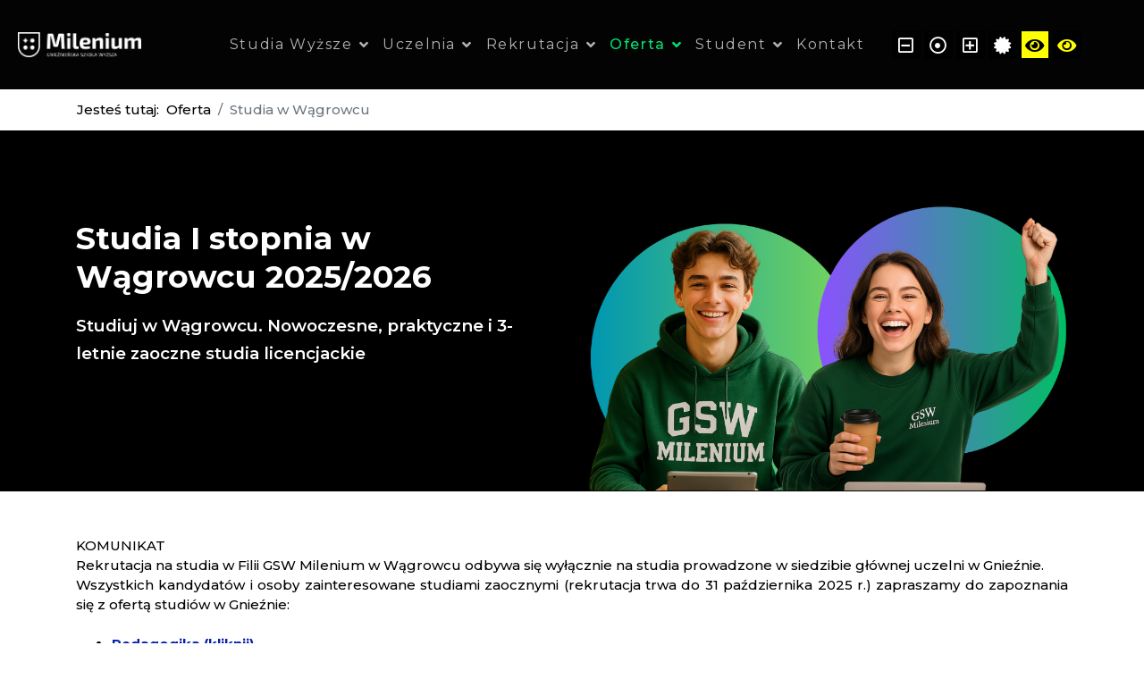

--- FILE ---
content_type: text/html; charset=utf-8
request_url: https://studia.milenium.edu.pl/oferta/studia-w-wagrowcu?utm_source=portalwrc&utm_medium=baner2&utm_campaign=studia2023
body_size: 9352
content:
<!DOCTYPE html><html lang=pl-pl dir=ltr><head><meta charset=utf-8 /><meta name=viewport content="width=device-width, initial-scale=1, shrink-to-fit=no" /><link rel=canonical href="https://studia.milenium.edu.pl/oferta/studia-w-wagrowcu?utm_source=portalwrc&amp;utm_medium=baner2&amp;utm_campaign=studia2023" /><meta charset=utf-8 /><base href=https://studia.milenium.edu.pl/oferta/studia-w-wagrowcu /><meta name=keywords content="studia Gniezno, Studia, Wągrowiec, studia zaoczne, studia online, studia pedagogiczne, studia z zarządzania, pedagogika Gniezno, Zarządzanie Gniezno, kierunki studiów, studia zaoczne" /><meta name=description content="Jesteśmy z Wami już 20 lat. Studia w Gnieźnie i Wągrowcu prowadzone na I stopniu i II stopniu. Studiuj na kierunku Pedagogika lub Zarządzanie." /><meta name=generator content=MYOB /><title>Kierunki Studiów w Wągrowcu</title><link href=/templates/megainc/images/favicon.ico rel="shortcut icon" type=image/vnd.microsoft.icon /><link href="/components/com_sppagebuilder/assets/css/font-awesome-5.min.css?5029e51e66aaf58bae66a64ddc4a848b" rel=stylesheet /><link href="/components/com_sppagebuilder/assets/css/font-awesome-v4-shims.css?5029e51e66aaf58bae66a64ddc4a848b" rel=stylesheet /><link href="/components/com_sppagebuilder/assets/css/animate.min.css?5029e51e66aaf58bae66a64ddc4a848b" rel=stylesheet /><link href="/components/com_sppagebuilder/assets/css/sppagebuilder.css?5029e51e66aaf58bae66a64ddc4a848b" rel=stylesheet /><link href="//fonts.googleapis.com/css?family=Montserrat:100,100italic,200,200italic,300,300italic,400,400italic,500,500italic,600,600italic,700,700italic,800,800italic,900,900italic&amp;display=swap" rel=stylesheet /><link href="/plugins/system/jce/css/content.css?aa754b1f19c7df490be4b958cf085e7c" rel=stylesheet /><link href="//fonts.googleapis.com/css?family=Work Sans:100,100i,300,300i,400,400i,500,500i,700,700i,900,900i&amp;subset=latin&amp;display=swap" rel=stylesheet media=none onload="media=&quot;all&quot;" /><link href="//fonts.googleapis.com/css?family=Montserrat:100,100i,300,300i,400,400i,500,500i,700,700i,900,900i&amp;subset=cyrillic-ext&amp;display=swap" rel=stylesheet media=none onload="media=&quot;all&quot;" /><link href="//fonts.googleapis.com/css?family=Abhaya Libre:100,100i,300,300i,400,400i,500,500i,700,700i,900,900i&amp;subset=sinhala&amp;display=swap" rel=stylesheet media=none onload="media=&quot;all&quot;" /><link href=/templates/megainc/css/bootstrap.min.css rel=stylesheet /><link href=/plugins/system/helixultimate/assets/css/system-j3.min.css rel=stylesheet /><link href=/templates/megainc/css/font-awesome.min.css rel=stylesheet /><link href=/templates/megainc/css/custom.css rel=stylesheet /><link href=/templates/megainc/css/fa-v4-shims.css rel=stylesheet /><link href=/templates/megainc/css/template.css rel=stylesheet /><link href=/templates/megainc/css/presets/default.css rel=stylesheet /><link href=https://studia.milenium.edu.pl/modules/mod_baccessibility/asset/css/style.css rel=stylesheet /><style>
.sp-page-builder .page-content #section-id-1743760724748{padding-top:13px;padding-right:0px;padding-bottom:1px;padding-left:0px;margin-top:0px;margin-right:0px;margin-bottom:0px;margin-left:0px;background-color:#000000;box-shadow:0 0 0 0 #ffffff;}#column-id-1743760724761{box-shadow:0 0 0 0 #fff;}#sppb-addon-wrapper-1743760724762 {margin:0px 0px px 0px;}#sppb-addon-1743760724762 {color:#f9f7f7;box-shadow:0 0 0 0 #ffffff;}#sppb-addon-1743760724762 .sppb-addon-title {margin-top:86px;margin-bottom:5px;font-size:35px;line-height:43px;}@media (max-width:767px) {#sppb-addon-1743760724762 .sppb-addon-title {font-size:20px;line-height:20px;line-height:24px;margin-top:2px;}}#sppb-addon-1743760724762{ line-height:26px; }#column-id-1743760724763{box-shadow:0 0 0 0 #fff;}#sppb-addon-wrapper-1743760724764 {margin:0px 0px 0px 0px;}#sppb-addon-1743760724764 {background-image:url(/images/strona-zdjecia/projekt-bez-nazwy3.png);background-repeat:no-repeat;background-size:cover;background-attachment:inherit;background-position:50% 100%;box-shadow:0 0 0 0 #ffffff;}#sppb-addon-1743760724764 .sppb-addon-overlayer {mix-blend-mode:normal;}@media (max-width:767px) {#sppb-addon-wrapper-1743760724764 {margin-top:-12px;margin-bottom:-9px;margin-left:px;}}#sppb-addon-1743760724764 .sppb-empty-space {height:390px;}@media (min-width:768px) and (max-width:991px) {#sppb-addon-1743760724764 .sppb-empty-space {height:30px;}}@media (max-width:767px) {#sppb-addon-1743760724764 .sppb-empty-space {height:247px;}}.sp-page-builder .page-content #section-id-1743760724888{padding-top:13px;padding-right:0px;padding-bottom:1px;padding-left:0px;margin-top:0px;margin-right:0px;margin-bottom:0px;margin-left:0px;background-color:#000000;box-shadow:0 0 0 0 #ffffff;}#column-id-1743760724889{box-shadow:0 0 0 0 #fff;}#sppb-addon-wrapper-1743760724890 {margin:0px 0px px 0px;}#sppb-addon-1743760724890 {color:#f9f7f7;box-shadow:0 0 0 0 #ffffff;}#sppb-addon-1743760724890 .sppb-addon-title {margin-top:86px;margin-bottom:5px;font-size:35px;line-height:43px;}@media (max-width:767px) {#sppb-addon-1743760724890 .sppb-addon-title {font-size:31px;line-height:31px;}}#sppb-addon-1743760724890{ line-height:26px; }#column-id-1743760724891{box-shadow:0 0 0 0 #fff;}#sppb-addon-wrapper-1743760724892 {margin:0px 0px 0px 0px;}#sppb-addon-1743760724892 {background-image:url(/images/strona-zdjecia/projekt-bez-nazwy3.png);background-repeat:inherit;background-size:cover;background-attachment:inherit;background-position:50% 50%;box-shadow:0 0 0 0 #ffffff;}#sppb-addon-1743760724892 .sppb-addon-overlayer {mix-blend-mode:normal;}#sppb-addon-1743760724892 .sppb-empty-space {height:390px;}@media (min-width:768px) and (max-width:991px) {#sppb-addon-1743760724892 .sppb-empty-space {height:30px;}}@media (max-width:767px) {#sppb-addon-1743760724892 .sppb-empty-space {height:20px;}}.sp-page-builder .page-content #section-id-1759742522013{padding:50px 0px 50px 0px;margin:0px 0px 0px 0px;box-shadow:0 0 0 0 #ffffff;}#column-id-1759742522012{box-shadow:0 0 0 0 #fff;}#sppb-addon-wrapper-1759742558926 {margin:0px 0px 30px 0px;}#sppb-addon-1759742558926 {box-shadow:0 0 0 0 #ffffff;}#sppb-addon-1759742558926 a {color:#041fa8;}.sp-page-builder .page-content #section-id-1743764369512{padding-top:50px;padding-right:0px;padding-bottom:50px;padding-left:0px;margin-top:0px;margin-right:0px;margin-bottom:0px;margin-left:0px;color:#ffffff;background-color:#141414;}#sppb-addon-1743764369378 {color:rgba(255, 255, 255, 0.82);}#sppb-addon-1743764369378 .sppb-addon-title {color:#ffffff;font-size:36px;line-height:48px;font-weight:bold;}@media (min-width:768px) and (max-width:991px) {#sppb-addon-1743764369378 .sppb-addon-title {font-size:32px;line-height:32px;line-height:36px;}#sppb-addon-wrapper-1743764369378 {margin-top:0px;margin-right:0px;margin-bottom:30px;margin-left:0px;}}@media (max-width:767px) {#sppb-addon-1743764369378 .sppb-addon-title {font-size:24px;line-height:24px;line-height:32px;}#sppb-addon-wrapper-1743764369378 {margin-top:0px;margin-right:0px;margin-bottom:30px;margin-left:0px;}}#sppb-addon-1743764369378 .sppb-addon-content { font-family:"Montserrat"; }#sppb-addon-1743764369378{ font-size:18px;line-height:26px; }@media (max-width:767px) {#sppb-addon-1743764369378{ font-size:16px;line-height:24px; }}#sppb-addon-wrapper-1743764369380 {margin:0px 0px 30px 0px;}#sppb-addon-1743764369380 {box-shadow:0 0 0 0 #ffffff;border-width:1px;border-color:#000000;border-style:solid;border-radius:1px;}#sppb-addon-1743764369380 .sppb-btn { font-family:"Montserrat"; }#sppb-addon-1743764369380 #btn-1743764369380.sppb-btn-custom{text-transform:uppercase;font-weight:700;}#sppb-addon-1743764369380 #btn-1743764369380.sppb-btn-custom { border-bottom-color:#ffffff; background-color:#03e16d; color:#000000; font-size:20px;}#sppb-addon-1743764369380 #btn-1743764369380.sppb-btn-custom:hover { background-color:#ffffff; color:#000000;}#sppb-addon-1743764369380 .sppb-btn i {margin:0px 0px 0px 0px;}
.sppb-addon-article .sppb-article-info-wrap h3{font-family: 'Work Sans', sans-serif;text-decoration: none;}

.breadcrumb { 
    margin-bottom: 0 !important; 
    background-color: #000000 !important; 
}
.sp-megamenu-parent > li:not(:last-child) {
    margin-right: 15px;
}

.article-info > span {
    font-size: 15px;
    font-weight: 400;
}

.article-list .article .article-header h2 {
    font-size: 18px;
    font-weight: 400;
    line-height: 1.5;
}

.article-list .article {
    border-top: 3px solid #86bf5e;
    display: flex;
    flex-direction: column-reverse;
    padding-top: 20px;
}

.article-list .article .readmore a {
    font-weight: 500;
background: #86bf5e none repeat scroll 0 0;
}



.sppb-addon-articles .sppb-addon-article .sppb-article-info-wrap h3 {
    font-size: 20px;
    font-weight: 400;
    line-height: 1.5;
}

.offcanvas-menu .offcanvas-inner {
    padding: 40px;
}
img:not(.no-lazy):not(.force-eager) {
  loading: lazy;
}
body{font-family: 'Montserrat', sans-serif;font-size: 15px;font-weight: 500;color: #030303;text-decoration: none;}
@media (max-width:767px){body{font-size: 13px;}
}

h1{font-family: 'Montserrat', sans-serif;font-size: 40px;font-weight: 700;color: #050505;text-decoration: none;}
@media (min-width:768px) and (max-width:991px){h1{font-size: 45px;}
}
@media (max-width:767px){h1{font-size: 35px;}
}

h2{font-family: 'Montserrat', sans-serif;font-size: 26px;font-weight: 600;color: #030303;text-decoration: none;}
@media (max-width:767px){h2{font-size: 18px;}
}

h3{font-family: 'Montserrat', sans-serif;font-size: 18px;font-weight: 600;color: #030303;text-decoration: none;}
@media (max-width:767px){h3{font-size: 26px;}
}

h4{font-family: 'Montserrat', sans-serif;font-size: 18px;font-weight: 500;color: #030303;text-decoration: none;}
@media (min-width:768px) and (max-width:991px){h4{font-size: 16px;}
}
@media (max-width:767px){h4{font-size: 14px;}
}

.sp-megamenu-parent > li > a, .sp-megamenu-parent > li > span, .sp-megamenu-parent .sp-dropdown li.sp-menu-item > a{font-family: 'Montserrat', sans-serif;font-size: 15px;font-weight: 400;text-decoration: none;}
@media (max-width:767px){.sp-megamenu-parent > li > a, .sp-megamenu-parent > li > span, .sp-megamenu-parent .sp-dropdown li.sp-menu-item > a{font-size: 13px;}
}

.step-arrow .step-number{font-family: 'Abhaya Libre', sans-serif;color: #050505;text-decoration: none;}

.logo-image {height:20px;}.logo-image-phone {height:20px;}
	</style><script type=application/json class="joomla-script-options new">{"csrf.token":"86604b105b0dd001639c46bec6715441","data":{"breakpoints":{"tablet":991,"mobile":480},"header":{"stickyOffset":"100"}},"system.paths":{"root":"","base":""}}</script><script src="/media/jui/js/jquery.min.js?9f2cd27d69d2daf90cc74a313fd248f6"></script><script src="/media/jui/js/jquery-noconflict.js?9f2cd27d69d2daf90cc74a313fd248f6"></script><script src="/media/jui/js/jquery-migrate.min.js?9f2cd27d69d2daf90cc74a313fd248f6"></script><script src="/components/com_sppagebuilder/assets/js/jquery.parallax.js?5029e51e66aaf58bae66a64ddc4a848b"></script><script src="/components/com_sppagebuilder/assets/js/sppagebuilder.js?5029e51e66aaf58bae66a64ddc4a848b" defer></script><script src=/templates/megainc/js/bootstrap.bundle.min.js></script><script src=/templates/megainc/js/main.js></script><script src=https://studia.milenium.edu.pl/modules/mod_baccessibility/asset/js/baccessibility.jquery.js></script><script src=https://studia.milenium.edu.pl/modules/mod_baccessibility/asset/js/grayscale.js></script><script src="/media/system/js/core.js?9f2cd27d69d2daf90cc74a313fd248f6"></script><script>
;(function ($) {
	$.ajaxSetup({
		headers: {
			'X-CSRF-Token': Joomla.getOptions('csrf.token')
		}
	});
})(jQuery);
template="megainc";
	</script><meta property=og:title content="Kierunki Studiów w Wągrowcu" /><meta property=og:type content=website /><meta property=og:url content=https://studia.milenium.edu.pl/oferta/studia-w-wagrowcu /><meta property=og:site_name content="Studia Zaoczne I Pedagogika Zarządzanie" /><meta name=twitter:card content=summary /><meta name=twitter:site content="Studia Zaoczne I Pedagogika Zarządzanie" /><script id=truendoAutoBlock type=text/javascript src=https://cdn.priv.center/pc/truendo_cmp.pid.js data-siteid=68eb32d6-9e1b-4805-b4f2-263e858ebe34></script><script>

  window.dataLayer = window.dataLayer || [];

  function gtag(){dataLayer.push(arguments);}

  gtag('js', new Date());

 

  gtag('config', 'G-S5T3DB2T6Y');

</script><script>
!function(f,b,e,v,n,t,s)
{if(f.fbq)return;n=f.fbq=function(){n.callMethod?
n.callMethod.apply(n,arguments):n.queue.push(arguments)};
if(!f._fbq)f._fbq=n;n.push=n;n.loaded=!0;n.version='2.0';
n.queue=[];t=b.createElement(e);t.async=!0;
t.src=v;s=b.getElementsByTagName(e)[0];
s.parentNode.insertBefore(t,s)}(window, document,'script',
'https://connect.facebook.net/en_US/fbevents.js');
fbq('init', '575248362878822');
fbq('track', 'PageView');
</script><noscript>&lt;img height="1" width="1" style="display:none" src="https://www.facebook.com/tr?id=575248362878822&amp;ev=PageView&amp;noscript=1" /&gt;</noscript><script src=https://pixel.fasttony.com/8882acc0e6574182a0e4080823ac9cc0 async defer></script><script async src="https://www.googletagmanager.com/gtag/js?id=AW-11315654246">
</script><script>
  window.dataLayer = window.dataLayer || [];
  function gtag(){dataLayer.push(arguments);}
  gtag('js', new Date());

  gtag('config', 'AW-11315654246');
</script><div id=fb-root></div><div id=fb-customer-chat class=fb-customerchat> </div><script>
      var chatbox = document.getElementById('fb-customer-chat');
      chatbox.setAttribute("page_id", "310602205645418");
      chatbox.setAttribute("attribution", "biz_inbox");
    </script><script>
      window.fbAsyncInit = function() {
        FB.init({
          xfbml            : true,
          version          : 'v14.0'
        });
      };

      (function(d, s, id) {
        var js, fjs = d.getElementsByTagName(s)[0];
        if (d.getElementById(id)) return;
        js = d.createElement(s); js.id = id;
        js.src = 'https://connect.facebook.net/pl_PL/sdk/xfbml.customerchat.js';
        fjs.parentNode.insertBefore(js, fjs);
      }(document, 'script', 'facebook-jssdk'));
    </script><script>(function(w,d,s,l,i){w[l]=w[l]||[];w[l].push({'gtm.start':
new Date().getTime(),event:'gtm.js'});var f=d.getElementsByTagName(s)[0],
j=d.createElement(s),dl=l!='dataLayer'?'&l='+l:'';j.async=true;j.src=
'https://www.googletagmanager.com/gtm.js?id='+i+dl;f.parentNode.insertBefore(j,f);
})(window,document,'script','dataLayer','GTM-N32L8PV');</script><script>
    (function(h,o,t,j,a,r){
        h.hj=h.hj||function(){(h.hj.q=h.hj.q||[]).push(arguments)};
        h._hjSettings={hjid:2962709,hjsv:6};
        a=o.getElementsByTagName('head')[0];
        r=o.createElement('script');r.async=1;
        r.src=t+h._hjSettings.hjid+j+h._hjSettings.hjsv;
        a.appendChild(r);
    })(window,document,'https://static.hotjar.com/c/hotjar-','.js?sv=');
</script><script>
!function (w, d, t) {
  w.TiktokAnalyticsObject=t;var ttq=w[t]=w[t]||[];ttq.methods=["page","track","identify","instances","debug","on","off","once","ready","alias","group","enableCookie","disableCookie","holdConsent","revokeConsent","grantConsent"],ttq.setAndDefer=function(t,e){t[e]=function(){t.push([e].concat(Array.prototype.slice.call(arguments,0)))}};for(var i=0;i<ttq.methods.length;i++)ttq.setAndDefer(ttq,ttq.methods[i]);ttq.instance=function(t){for(
var e=ttq._i[t]||[],n=0;n<ttq.methods.length;n++)ttq.setAndDefer(e,ttq.methods[n]);return e},ttq.load=function(e,n){var r="https://analytics.tiktok.com/i18n/pixel/events.js",o=n&&n.partner;ttq._i=ttq._i||{},ttq._i[e]=[],ttq._i[e]._u=r,ttq._t=ttq._t||{},ttq._t[e]=+new Date,ttq._o=ttq._o||{},ttq._o[e]=n||{};n=document.createElement("script")
;n.type="text/javascript",n.async=!0,n.src=r+"?sdkid="+e+"&lib="+t;e=document.getElementsByTagName("script")[0];e.parentNode.insertBefore(n,e)};


  ttq.load('D0Q5DQJC77U4C7NS5AGG');
  ttq.page();
}(window, document, 'ttq');
</script></head> <body class="site helix-ultimate hu com-sppagebuilder view-page layout-default task-none itemid-285 pl-pl ltr sticky-header layout-fluid offcanvas-init offcanvs-position-right preset-white"> <div class=body-wrapper> <div class=body-innerwrapper> <header id=sp-header> <div class=row> <div id=sp-logo class="col-6 col-sm-6 col-md-3 col-lg-2"><div class="sp-column d-flex align-items-center"><ul class=sp-contact-info><li class=sp-contact-phone><span class="fa fa-phone" aria-hidden=true></span> <a href=tel:614257570>61 425 75 70</a></li></ul><div class=logo><a href=/><img class=logo-image src=/images/gsw_beztla_poziom.png alt="Studia Zaoczne I Pedagogika Zarządzanie" /></a></div></div></div><div id=sp-menu class="col-6 col-sm-6 col-md-9 col-lg-7"><div class="sp-column d-flex align-items-center justify-content-end"><nav class=sp-megamenu-wrapper role=navigation><a id=offcanvas-toggler aria-label=Navigation class="offcanvas-toggler-right d-block d-lg-none" href=#><i class="fa fa-bars" aria-hidden=true title=Navigation></i></a><ul class="sp-megamenu-parent menu-animation-fade-down d-none d-lg-block"><li class="sp-menu-item sp-has-child"><a href=/ title="Studia Zaoczne I GSW Milenium I 23 lata razem">Studia Wyższe</a><div class="sp-dropdown sp-dropdown-main sp-menu-right" style="width: 240px;"><div class=sp-dropdown-inner><ul class=sp-dropdown-items><li class=sp-menu-item><a rel="noopener noreferrer" href=https://studiapodyplomowe.milenium.edu.pl/ target=_blank title="Studia podyplomowe | GSW Milenium">Studia Podyplomowe</a></li></ul></div></div></li><li class="sp-menu-item sp-has-child"><a href=#>Uczelnia</a><div class="sp-dropdown sp-dropdown-main sp-menu-right" style="width: 240px;"><div class=sp-dropdown-inner><ul class=sp-dropdown-items><li class=sp-menu-item><a href=https://gniezno.milenium.edu.pl/>Poprzednia wersja strony</a></li><li class=sp-menu-item><a href=/uczelnia/wszystkie-aktualnosci-gswmilenium>Aktualności</a></li><li class=sp-menu-item></li><li class=sp-menu-item><a href=/uczelnia/wladze>Władze</a></li><li class=sp-menu-item><a href=/uczelnia/senat-uczelni>Senat uczelni</a></li><li class=sp-menu-item><a href=/uczelnia/o-uczelni>O uczelni</a></li><li class=sp-menu-item><a href=/uczelnia/slowo-od-zalozyciela>Słowo od założyciela</a></li><li class="sp-menu-item sp-has-child"><a href=/uczelnia/dzialalnosc-naukowa>Działalność naukowa</a><div class="sp-dropdown sp-dropdown-sub sp-menu-right" style="width: 240px;"><div class=sp-dropdown-inner><ul class=sp-dropdown-items><li class=sp-menu-item><a href=/uczelnia/dzialalnosc-naukowa/dzialalnosc-naukowa-gsw-milenium>Działalność Naukowa GSW Milenium</a></li><li class=sp-menu-item><a href=/uczelnia/dzialalnosc-naukowa/publikacje-naukowe>Publikacje Naukowe</a></li><li class=sp-menu-item><a href=/uczelnia/dzialalnosc-naukowa/pracownia-badan-rynkowych>Pracownia Badań Rynkowych</a></li><li class=sp-menu-item><a href=/uczelnia/dzialalnosc-naukowa/pracownia-badan-pedagogicznych>Pracownia Badań Pedagogicznych</a></li></ul></div></div></li><li class=sp-menu-item><a href=/uczelnia/wykladowcy>Wykładowcy</a></li><li class=sp-menu-item><a href=/uczelnia/galeria-wydarzen-gsw-milenium>Galeria wydarzeń</a></li><li class=sp-menu-item><a href=/uczelnia/znak-graficzny>Znak graficzny</a></li><li class=sp-menu-item><a href=/uczelnia/raport-samooceny-pka-2024>Raport samooceny PKA</a></li></ul></div></div></li><li class="sp-menu-item sp-has-child"><a href=#>Rekrutacja</a><div class="sp-dropdown sp-dropdown-main sp-menu-right" style="width: 240px;"><div class=sp-dropdown-inner><ul class=sp-dropdown-items><li class=sp-menu-item><a href=/rekrutacja/warunki-rekrutacji>Warunki rekrutacji</a></li><li class=sp-menu-item><a href=/rekrutacja/czesne>Czesne</a></li><li class=sp-menu-item><a href=/rekrutacja/informator-rekrutacyjny>Informator rekrutacyjny</a></li><li class=sp-menu-item><a href="https://rekrutacja.milenium.edu.pl/?utm_source=strona&amp;utm_medium=formularzrekrutacyjny&amp;utm_campaign=studia">Formularz e-Rekrutacji</a></li></ul></div></div></li><li class="sp-menu-item sp-has-child active"><a href=/oferta>Oferta</a><div class="sp-dropdown sp-dropdown-main sp-menu-right" style="width: 240px;"><div class=sp-dropdown-inner><ul class=sp-dropdown-items><li class="sp-menu-item sp-has-child"><a href=/oferta/studia-w-gnieznie>Studia w Gnieźnie</a><div class="sp-dropdown sp-dropdown-sub sp-menu-right" style="width: 240px;"><div class=sp-dropdown-inner><ul class=sp-dropdown-items><li class=sp-menu-item><a href=/oferta/studia-w-gnieznie/studia-jednolite title="Studia jednolite magisterskie 5-cio letnie">Studia jednolite</a></li><li class=sp-menu-item><a href=/oferta/studia-w-gnieznie/studia-i-stopnia-w-gnieznie title="Studia I stopnia Pedagogika I Zarządzanie">Studia I stopnia </a></li><li class=sp-menu-item><a href=/oferta/studia-w-gnieznie/studia-ii-stopnia-w-gnieznie title="Studia II stopnia z Zarządzania">Studia II stopnia</a></li></ul></div></div></li><li class="sp-menu-item current-item active"><a aria-current=page href=/oferta/studia-w-wagrowcu>Studia w Wągrowcu</a></li><li class="sp-menu-item sp-has-child"><a href=https://studiapodyplomowe.milenium.edu.pl/studia-podyplomowe-oferta title="Studia podyplomowe">Studia podyplomowe</a><div class="sp-dropdown sp-dropdown-sub sp-menu-right" style="width: 240px;"><div class=sp-dropdown-inner><ul class=sp-dropdown-items><li class=sp-menu-item><a href=/oferta/studia-podyplomowe/studia-podyplomowe-specjalnosci-nauczycielskie>Specjalności nauczycielskie</a></li><li class=sp-menu-item><a href=/oferta/studia-podyplomowe/studia-podyplomowe-specjalnosci-terapeutyczne>Specjalności terapeutyczne</a></li><li class=sp-menu-item><a href=/oferta/studia-podyplomowe/studia-podyplomowe-specjalnosci-menedzerskie>Specjalności menedżerskie</a></li></ul></div></div></li><li class=sp-menu-item><a href=/oferta/szkolenia-rad-pedagogicznych-i-kursy-dla-nauczycieli>Szkolenia Rad Pedagogicznych i kursy dla nauczycieli</a></li></ul></div></div></li><li class="sp-menu-item sp-has-child"><a href=#>Student</a><div class="sp-dropdown sp-dropdown-main sp-menu-right" style="width: 240px;"><div class=sp-dropdown-inner><ul class=sp-dropdown-items><li class=sp-menu-item><a href="https://gniezno.milenium.edu.pl/student_login.html?utm_source=stronamenu&amp;utm_medium=logowanie&amp;utm_campaign=studia">Logowanie do "Twoje Milenium"</a></li><li class=sp-menu-item><a href=/student/biblioteka>Biblioteka</a></li><li class=sp-menu-item><a href=/student/biuro-karier>Biuro Karier</a></li><li class=sp-menu-item><a href=/student/organizacje-studenckie>Organizacje studenckie</a></li><li class=sp-menu-item><a href=/student/praktyki-studenckie>Praktyki studenckie</a></li><li class=sp-menu-item><a href=/student/studenci-z-niepelnosprawnosciami>Studenci z niepełnosprawnościami </a></li><li class=sp-menu-item><a href=/student/stypendia>Stypendia</a></li><li class=sp-menu-item><a href=/student/strefa-odpoczynku>Strefa odpoczynku</a></li><li class=sp-menu-item><a href=/student/wsparcie-studenta>Wsparcie studenta</a></li></ul></div></div></li><li class=sp-menu-item><a href=/studia-wyzsze-kontakt>Kontakt</a></li></ul></nav></div></div><div id=sp-menu-right class="col-12 col-sm-12 col-md-12 col-lg-3"><div class="sp-column d-flex align-items-center"><main class=sp-module><div class=sp-module-content> <nav id=b-acc-toolbarWrapn role=navigation> <ul id=b-acc_toolbarn data-underlines=0> <li id=b-acc-fontsizer data-size-tags=p,h1,h2,h3,span,a data-size-jump=2> <span>Czcionka: </span> <button title="Zmniejsz rozmiar czcionki" class=small-letter tabindex=0><i class="far fa-minus-square"></i></button> <button title="Przywróć domyślny rozmiar czcionki" class="b-acc-font-reset b-acc-hide" tabindex=0><i class="far fa-dot-circle"></i></button> <button title="Zwiększ rozmiar czcionki" class=big-letter tabindex=0><i class="far fa-plus-square"></i></button> </li> <li id=b-acc-contrast> <span>Kontrast: </span> <button title="Przywróć domyślny kontrast" class=b-acc-contrast-reset tabindex=0><i class="fas fa-certificate"></i></button> <button title="Wysoki kontrast - tryb żółty i czarny" class=b-acc-bright-btn tabindex=0><i class="fas fa-eye"></i></button> <button title="Wysoki kontrast - tryb czarny i żółty" class=b-acc-dark-btn tabindex=0><i class="fas fa-eye"></i></button> </li> </ul> </nav> </div></main></div></div></div> </header> <section id=sp-section-2> <div class=row> <div id=sp-title class=col-lg-12><div class=sp-column><div class="sp-module my-breadcrumbs"><div class=sp-module-content> <ol itemscope itemtype=https://schema.org/BreadcrumbList class=breadcrumb> <li class=float-start> Jesteś tutaj:   </li> <li itemprop=itemListElement itemscope itemtype=https://schema.org/ListItem class=breadcrumb-item><a itemprop=item href=/oferta class=pathway><span itemprop=name>Oferta</span></a> <meta itemprop=position content=1 /> </li> <li itemprop=itemListElement itemscope itemtype=https://schema.org/ListItem class="breadcrumb-item active"><span itemprop=name>Studia w Wągrowcu</span> <meta itemprop=position content=2 /> </li> </ol> </div></div></div></div></div> </section> <section id=sp-main-body> <div class=row> <main id=sp-component class=col-lg-12> <div class=sp-column> <div id=system-message-container aria-live=polite> </div> <div id=sp-page-builder class="sp-page-builder page-1076"> <div class=page-content> <section id=section-id-1743760724748 class="sppb-section sppb-hidden-md sppb-hidden-lg"><div class=sppb-row-container><div class=sppb-row><div class=sppb-col-md-6 id=column-wrap-id-1743760724761><div id=column-id-1743760724761 class=sppb-column><div class=sppb-column-addons><div id=sppb-addon-wrapper-1743760724762 class=sppb-addon-wrapper><div id=sppb-addon-1743760724762 class=clearfix><div class="sppb-addon sppb-addon-text-block"><h1 class=sppb-addon-title><p><span style="color: #ffffff;">Studia I stopnia w Gnieźnie 2025/2026</span></p></h1><div class=sppb-addon-content><h2><span style="color: #ffffff; font-size: 12pt;">Studiuj w Gnieźnie. Nowoczesne, praktyczne i zaoczne studia licencjackie</span></h2></div></div></div></div></div></div></div><div class=sppb-col-md-6 id=column-wrap-id-1743760724763><div id=column-id-1743760724763 class=sppb-column><div class=sppb-column-addons><div id=sppb-addon-wrapper-1743760724764 class=sppb-addon-wrapper><div id=sppb-addon-1743760724764 class="sppb-hidden-md sppb-hidden-lg clearfix"><div class="sppb-empty-space clearfix"></div></div></div></div></div></div></div></div></section><section id=section-id-1743760724888 class="sppb-section sppb-hidden-sm sppb-hidden-xs"><div class=sppb-row-container><div class=sppb-row><div class=sppb-col-md-6 id=column-wrap-id-1743760724889><div id=column-id-1743760724889 class=sppb-column><div class=sppb-column-addons><div id=sppb-addon-wrapper-1743760724890 class=sppb-addon-wrapper><div id=sppb-addon-1743760724890 class="sppb-hidden-sm sppb-hidden-xs clearfix"><div class="sppb-addon sppb-addon-text-block"><h1 class=sppb-addon-title><p><span style="color: #ffffff;">Studia I stopnia w Wągrowcu 2025/2026</span></p></h1><div class=sppb-addon-content><h2><span style="color: #ffffff; font-size: 14pt;">Studiuj w Wągrowcu. Nowoczesne, praktyczne i 3-letnie zaoczne studia licencjackie</span></h2></div></div></div></div></div></div></div><div class=sppb-col-md-6 id=column-wrap-id-1743760724891><div id=column-id-1743760724891 class=sppb-column><div class=sppb-column-addons><div id=sppb-addon-wrapper-1743760724892 class=sppb-addon-wrapper><div id=sppb-addon-1743760724892 class="sppb-hidden-sm sppb-hidden-xs clearfix"><div class="sppb-empty-space clearfix"></div></div></div></div></div></div></div></div></section><section id=section-id-1759742522013 class=sppb-section><div class=sppb-row-container><div class=sppb-row><div class=sppb-col-md-12 id=column-wrap-id-1759742522012><div id=column-id-1759742522012 class=sppb-column><div class=sppb-column-addons><div id=sppb-addon-wrapper-1759742558926 class=sppb-addon-wrapper><div id=sppb-addon-1759742558926 class=clearfix><div class="sppb-addon sppb-addon-text-block"><div class=sppb-addon-content><div style="text-align: justify;">KOMUNIKAT</div> <div style="text-align: justify;">Rekrutacja na studia w Filii GSW Milenium w Wągrowcu odbywa się wyłącznie na studia prowadzone w siedzibie głównej uczelni w Gnieźnie.</div> <div style="text-align: justify;">Wszystkich kandydatów i osoby zainteresowane studiami zaocznymi (rekrutacja trwa do 31 października 2025 r.) zapraszamy do zapoznania się z ofertą studiów w Gnieźnie:</div> <br/> <ul> <li><strong><a title=Pedagogika href=/studia-licencjackie-zaoczne-kierunek-studiow-pedagogika>Pedagogika (kliknij)</a></strong></li> </ul> <ul> <li><strong><a title=Zarządzanie href=/oferta/studia-w-gnieznie/studia-i-stopnia-w-gnieznie>Zarządzanie (kliknij)</a></strong></li> </ul> <ul> <li><strong><a title="Pedagogika przedszkolna i wczesnoszkolna" href=/studia-magisterskie-jednolite-kierunek-studiow-pedagogika-przedszkolna-i-wczesnoszkolna>Pedagogika przedszkolna i wczesnoszkolna (kliknij)</a></strong></li> </ul></div></div></div></div></div></div></div></div></div></section><section id=section-id-1743764369512 class="sppb-section sppb-section-content-center"><div class=sppb-row-overlay></div><div class=sppb-row-container><div class="sppb-row sppb-align-center"><div class=sppb-col-md-9 id=column-wrap-id-1743764369377><div id=column-id-1743764369377 class=sppb-column><div class=sppb-column-addons><div id=sppb-addon-wrapper-1743764369378 class=sppb-addon-wrapper><div id=sppb-addon-1743764369378 class=clearfix><div class="sppb-addon sppb-addon-text-block"><h3 class=sppb-addon-title>Warunki rekrutacji na rok 2025/2026</h3><div class=sppb-addon-content>Rekrutacja na studia bez liczenia punktów z matury i bez egzaminów wstępnych.</div></div></div></div></div></div></div><div class=sppb-col-md-3 id=column-wrap-id-1743764369379><div id=column-id-1743764369379 class=sppb-column><div class=sppb-column-addons><div id=sppb-addon-wrapper-1743764369380 class=sppb-addon-wrapper><div id=sppb-addon-1743764369380 class=clearfix><div class=sppb-text-left><a href=https://studia.milenium.edu.pl/rekrutacja/warunki-rekrutacji id=btn-1743764369380 class="sppb-btn sppb-btn-custom sppb-btn-lg sppb-btn-block sppb-btn-rounded sppb-btn-3d">Warunki rekrutacji</a></div></div></div></div></div></div></div></div></section> </div> </div> </div> </main> </div> </section> <section id=sp-bottom> <div class=container> <div class=container-inner> <div class=row> <div id=sp-bottom1 class="col-sm-col-sm-6 col-lg-4"><div class=sp-column><div class=sp-module><div class=sp-module-title>Szkoła Wyższa</div><div class=sp-module-content><ul class=menu> <li class=item-327><a href=https://gniezno.milenium.edu.pl/>Poprzednia wersja strony</a></li><li class=item-118><a href=/klub-absolwenta-milenium>Klub Absolwenta GSW Milenium</a></li><li class=item-120><a href=/stopka-wspolpraca-z-uczelnia>Współpraca z uczelnią</a></li><li class=item-116><a href=/studia-wyzsze-kontakt>Kontakt</a></li><li class=item-334><a href=/projekty>Projekty</a></li><li class=item-328><a href=https://milenium.nbip.pl/milenium/ rel=nofollow>Biuletyn Informacji Publicznej</a></li></ul> </div></div></div></div><div id=sp-bottom2 class="col-sm-col-sm-6 col-lg-4"><div class=sp-column><div class=sp-module><div class=sp-module-title>Grupa Edukacyjna Milenium</div><div class=sp-module-content><ul class=menu> <li class=item-482><a href=https://milenium.edu.pl rel=nofollow>Brama startowa / wszystkie placówki</a></li><li class=item-163><a href=https://studia.milenium.edu.pl/ rel=nofollow>GSW Milenium – studia licencjackie / magisterskie</a></li><li class=item-164><a href=https://studiapodyplomowe.milenium.edu.pl/ rel=nofollow>GSW Milenium - Studia Podyplomowe</a></li><li class=item-166><a href=https://liceum.milenium.edu.pl/ rel=nofollow>Akademickie Liceum Ogólnokształcące Milenium</a></li><li class=item-167><a href=https://sp.milenium.edu.pl/ rel=nofollow>Szkoła Podstawowa Milenium w Gnieźnie</a></li><li class=item-323><a href=https://sppopowo.milenium.edu.pl/ rel=nofollow>Szkoła Podstawowa Milenium w Popowie Kościelnym</a></li><li class=item-324><a href=https://przedszkole.milenium.edu.pl/ rel=nofollow>Przedszkole Milenium Mali Odkrywcy w Gnieźnie</a></li><li class=item-325><a href=https://przedszkolepopowo.milenium.edu.pl/ rel=nofollow>Przedszkole Milenium Mali Odkrywcy w Popowie Kościelnym</a></li></ul> </div></div></div></div><div id=sp-bottom3 class=col-lg-4><div class=sp-column><div class=sp-module><div class=sp-module-title>Studia zaoczne</div><div class=sp-module-content><ul class=menu> <li class=item-331><a href=https://gniezno.milenium.edu.pl/student_login.html rel=nofollow>Logowanie "Twoje Milenium"</a></li><li class=item-332><a href=/stopka-wsparcie-studenta>Wsparcie studenta</a></li><li class=item-333><a href=/stopka-ecdl>ECDL</a></li><li class=item-330><a href=/stopka-studenci-z-niepelnosprawnoscia>Studenci z niepełnosprawnością</a></li><li class=item-630><a href=/deklaracja-dostepnosci>Deklaracja dostępności</a></li><li class=item-329><a href="https://rekrutacja.milenium.edu.pl/?utm_source=strona&amp;utm_medium=stopka&amp;utm_campaign=studia" rel=nofollow>Formularz e-Rekrutacji</a></li></ul> </div></div></div></div></div> </div> </div> </section> <footer id=sp-footer> <div class=container> <div class=container-inner> <div class=row> <div id=sp-footer1 class=col-lg-6><div class=sp-column><span class=sp-copyright>© 2026 Gnieźnieńska Szkoła Wyższa Milenium</span></div></div><div id=sp-footer2 class=col-lg-6><div class=sp-column><div class="sp-module privacy-menu"><div class=sp-module-content><ul class=menu> <li class=item-168><a href=/polityka-prywatnosci>Polityka prywatności</a></li><li class=item-169><a href=/stopka-polityka-coockie>Polityka coockie</a></li><li class=item-599><a href=/rodo>RODO</a></li></ul> </div></div><ul class=social-icons><li class=social-icon-facebook><a target=_blank href=https://www.facebook.com/GSW.Milenium/ aria-label=facebook><span class="fa fa-facebook" aria-hidden=true></span></a></li><li><a target=_blank href="https://www.youtube.com/channel/UClCM0F9TDrrlWlrNGiZGgeA?disable_polymer=true" aria-label=Youtube><span class="fa fa-youtube" aria-hidden=true></span></a></li><li class=social-icon-linkedin><a target=_blank href=https://www.linkedin.com/company/gswmilenium/ aria-label=LinkedIn><span class="fa fa-linkedin" aria-hidden=true></span></a></li><li class=social-icon-instagram><a target=_blank href=https://www.instagram.com/gsw_milenium/ aria-label=Instagram><span class="fa fa-instagram" aria-hidden=true></span></a></li></ul></div></div></div> </div> </div> </footer> </div> </div>  <div class=offcanvas-overlay></div> <div class=offcanvas-menu> <a href=# class=close-offcanvas><span class="fa fa-remove"></span></a> <div class=offcanvas-inner> <div class=sp-module><div class=sp-module-content><ul class=menu> <li class="item-101 default menu-deeper menu-parent"><a href=/ title="Studia Zaoczne I GSW Milenium I 23 lata razem">Studia Wyższe<span class=menu-toggler></span></a><ul class=menu-child><li class=item-259><a href=https://studiapodyplomowe.milenium.edu.pl/ title="Studia podyplomowe | GSW Milenium" rel="noopener noreferrer" target=_blank>Studia Podyplomowe</a></li></ul></li><li class="item-114 menu-deeper menu-parent"><a href=#>Uczelnia<span class=menu-toggler></span></a><ul class=menu-child><li class=item-115><a href=https://gniezno.milenium.edu.pl/>Poprzednia wersja strony</a></li><li class=item-592><a href=/uczelnia/wszystkie-aktualnosci-gswmilenium>Aktualności</a></li><li class=item-275><a href=/uczelnia/wladze>Władze</a></li><li class=item-642><a href=/uczelnia/senat-uczelni>Senat uczelni</a></li><li class=item-276><a href=/uczelnia/o-uczelni>O uczelni</a></li><li class=item-277><a href=/uczelnia/slowo-od-zalozyciela>Słowo od założyciela</a></li><li class="item-310 menu-deeper menu-parent"><a href=/uczelnia/dzialalnosc-naukowa>Działalność naukowa<span class=menu-toggler></span></a><ul class=menu-child><li class=item-311><a href=/uczelnia/dzialalnosc-naukowa/dzialalnosc-naukowa-gsw-milenium>Działalność Naukowa GSW Milenium</a></li><li class=item-312><a href=/uczelnia/dzialalnosc-naukowa/publikacje-naukowe>Publikacje Naukowe</a></li><li class=item-313><a href=/uczelnia/dzialalnosc-naukowa/pracownia-badan-rynkowych>Pracownia Badań Rynkowych</a></li><li class=item-315><a href=/uczelnia/dzialalnosc-naukowa/pracownia-badan-pedagogicznych>Pracownia Badań Pedagogicznych</a></li></ul></li><li class=item-278><a href=/uczelnia/wykladowcy>Wykładowcy</a></li><li class=item-270><a href=/uczelnia/galeria-wydarzen-gsw-milenium>Galeria wydarzeń</a></li><li class=item-279><a href=/uczelnia/znak-graficzny>Znak graficzny</a></li><li class=item-173><a href=/uczelnia/raport-samooceny-pka-2024>Raport samooceny PKA</a></li></ul></li><li class="item-107 menu-deeper menu-parent"><a href=#>Rekrutacja<span class=menu-toggler></span></a><ul class=menu-child><li class=item-301><a href=/rekrutacja/warunki-rekrutacji>Warunki rekrutacji</a></li><li class=item-302><a href=/rekrutacja/czesne>Czesne</a></li><li class=item-303><a href=/rekrutacja/informator-rekrutacyjny>Informator rekrutacyjny</a></li><li class=item-304><a href="https://rekrutacja.milenium.edu.pl/?utm_source=strona&amp;utm_medium=formularzrekrutacyjny&amp;utm_campaign=studia">Formularz e-Rekrutacji</a></li></ul></li><li class="item-105 active menu-deeper menu-parent"><a href=/oferta>Oferta<span class=menu-toggler></span></a><ul class=menu-child><li class="item-280 menu-deeper menu-parent"><a href=/oferta/studia-w-gnieznie>Studia w Gnieźnie<span class=menu-toggler></span></a><ul class=menu-child><li class=item-281><a href=/oferta/studia-w-gnieznie/studia-jednolite title="Studia jednolite magisterskie 5-cio letnie">Studia jednolite</a></li><li class=item-282><a href=/oferta/studia-w-gnieznie/studia-i-stopnia-w-gnieznie title="Studia I stopnia Pedagogika I Zarządzanie">Studia I stopnia </a></li><li class=item-283><a href=/oferta/studia-w-gnieznie/studia-ii-stopnia-w-gnieznie title="Studia II stopnia z Zarządzania">Studia II stopnia</a></li></ul></li><li class="item-285 current active"><a href=/oferta/studia-w-wagrowcu>Studia w Wągrowcu</a></li><li class="item-288 menu-deeper menu-parent"><a href=https://studiapodyplomowe.milenium.edu.pl/studia-podyplomowe-oferta title="Studia podyplomowe">Studia podyplomowe<span class=menu-toggler></span></a><ul class=menu-child><li class=item-289><a href=/oferta/studia-podyplomowe/studia-podyplomowe-specjalnosci-nauczycielskie>Specjalności nauczycielskie</a></li><li class=item-414><a href=/oferta/studia-podyplomowe/studia-podyplomowe-specjalnosci-terapeutyczne>Specjalności terapeutyczne</a></li><li class=item-415><a href=/oferta/studia-podyplomowe/studia-podyplomowe-specjalnosci-menedzerskie>Specjalności menedżerskie</a></li></ul></li><li class=item-292><a href=/oferta/szkolenia-rad-pedagogicznych-i-kursy-dla-nauczycieli>Szkolenia Rad Pedagogicznych i kursy dla nauczycieli</a></li></ul></li><li class="item-108 menu-deeper menu-parent"><a href=#>Student<span class=menu-toggler></span></a><ul class=menu-child><li class=item-232><a href="https://gniezno.milenium.edu.pl/student_login.html?utm_source=stronamenu&amp;utm_medium=logowanie&amp;utm_campaign=studia">Logowanie do "Twoje Milenium"</a></li><li class=item-293><a href=/student/biblioteka>Biblioteka</a></li><li class=item-294><a href=/student/biuro-karier>Biuro Karier</a></li><li class=item-295><a href=/student/organizacje-studenckie>Organizacje studenckie</a></li><li class=item-296><a href=/student/praktyki-studenckie>Praktyki studenckie</a></li><li class=item-298><a href=/student/studenci-z-niepelnosprawnosciami>Studenci z niepełnosprawnościami </a></li><li class=item-297><a href=/student/stypendia>Stypendia</a></li><li class=item-112><a href=/student/strefa-odpoczynku>Strefa odpoczynku</a></li><li class=item-299><a href=/student/wsparcie-studenta>Wsparcie studenta</a></li></ul></li><li class=item-187><a href=/studia-wyzsze-kontakt>Kontakt</a></li></ul> </div></div> </div> </div>  <noscript>&lt;iframe src="https://www.googletagmanager.com/ns.html?id=GTM-N32L8PV" height="0" width="0" style="display:none;visibility:hidden"&gt;&lt;/iframe&gt;</noscript>  <script type=text/javascript>

    var _smid = "yer0pfj6t2cucq4t";

    (function(w, r, a, sm, s ) {

        w['SalesmanagoObject'] = r;

        w[r] = w[r] || function () {( w[r].q = w[r].q || [] ).push(arguments)};

        sm = document.createElement('script'); sm.type = 'text/javascript'; sm.async = true; sm.src = a;

        s = document.getElementsByTagName('script')[0];

        s.parentNode.insertBefore(sm, s);

    })(window, 'sm', ('https:' == document.location.protocol ? 'https://' : 'http://') + 'app2.salesmanago.pl/static/sm.js');
var _smbanners = true
</script>  <a href=# class=sp-scroll-up aria-label="Scroll Up"><span class="fa fa-chevron-up" aria-hidden=true></span></a> </body> </html>

--- FILE ---
content_type: text/css
request_url: https://studia.milenium.edu.pl/templates/megainc/css/custom.css
body_size: 4659
content:
body.preset-dark, body.preset-white {color: #000;}
body.preset-dark.view-article .article-details a {color: #35013f;}
body.preset-dark .article-details .article-header h1, body.preset-dark .article-details .article-header h2,
body.preset-white .article-details .article-header h1, body.preset-white .article-details .article-header h2 {font-size: 20px;}
.body-wrapper #sp-logo .sp-column a, .body-wrapper .fa.fa-phone {color: #fff;}
#accessibility-links {
	background-color: red;
	position: absolute;
	border-radius: 0;
	width: 250px;
	margin-right: calc(50% - 125px);
}
#accessibility-links #text_plugin {
	display: none;
}
#accordionExample .accordion-item {
	border: 1px solid #86bf5e;
	border-radius: 0;
}
.preset-dark #accordionExample .accordion-item {border-color: #981E97;}
.accordion-item .accordion-body {padding: 0 15px;}
#accordionExample .accordion-button {
	border: 0;
	background: transparent;
	cursor: pointer;
}
.accordion-item h2 {
	margin: 0;
	padding: 10px 15px;
}
#accordionExample .accordion-button:not(.collapsed) {
	color: #000;
	/*background: #86bf5e;*/
}
#accordionExample .accordion-button:focus {
	border-color: #fff;
	box-shadow: none;
}
.com-content #sp-main-body {padding: 0;}
body.preset-white.site .hero-slider div[class*="sp-slider-content-align"] {
	background-color: rgba(134, 191, 94, 0.6);
}

/* Siristru addons */
.fulltextarea {
	width: 100%;
	min-height: 350px;
}
.article-list {margin-top: 30px;}
.contact-item {
	border: 1px solid #86bf5e;
	font-size: 0.8rem;
	position: relative;
}
.preset-dark .contact-item {
	border: 1px solid #981E97;
	color: #000 !important;
	background: #fff;
}
body.preset-dark .contact-item a, body.preset-dark .contact-map a {color: #000 !important;}
body.pody-kontakt.preset-dark {
	background: #fff;
	color: #000;
}
.pody-kontakt.preset-dark .article-list .article {border-color: #981E97;}
.pody-kontakt.preset-dark .sp-page-title {display: none;}
.contact-item p {font-size: 0.8rem;}
p.location-title{
	font-weight: bold;
	font-size: 0.9rem;
}
p.location-write-email {font-weight: bold;}
p.location-write-email a {display: inline-block;}
p.location-text {color: #27d8db;}
.rapid_contact {
	background: #131717;
	padding: 55px;
	color: #fff;
}
.rapid_contact #sp-bottom-top {
	border: 0;
	background: transparent;
}
#contact-form .sppb-form-control, #contact-form .line-field, #contact-form .antispam {color: #fff;}
#contact-form #sp-bottom-top .sppb-btn, .sppb-btn {
	background: #86bf5e;
	color: #fff;
}
.pody-kontakt.preset-dark #contact-form #sp-bottom-top .sppb-btn, .pody-kontakt.preset-dark .sppb-btn {
	background: #981E97;
	color: #fff;
}
#contact-form textarea.sppb-form-control,
#contact-form .sppb-form-group textarea.sppb-form-control,
#contact-form input[type="text"]:not(.form-control),
#contact-form select:not(.form-control) {border-color: #86bf5e;}

.pody-kontakt.preset-dark #contact-form textarea.sppb-form-control,
.pody-kontakt.preset-dark #contact-form .sppb-form-group textarea.sppb-form-control,
.pody-kontakt.preset-dark #contact-form input[type="text"]:not(.form-control),
.pody-kontakt.preset-dark #contact-form select:not(.form-control) {border-color: #981E97;}

::placeholder { /* Chrome, Firefox, Opera, Safari 10.1+ */
  color: #ccc !important;
  opacity: 1; /* Firefox */
}
:-ms-input-placeholder { /* Internet Explorer 10-11 */
  color: #ccc !important;
}
::-ms-input-placeholder { /* Microsoft Edge */
  color: #ccc !important;
}
#contact-form .contact-error-message {text-align: center;}
#contact-form .contact-error-message p {
	display: inline-block;
	border: 1px solid #000;
	padding: 40px;
}
.modal-footer .refresh-button {
	background: #86bf5e;
	color: #fff;
	padding: 5px 15px;
}
.video-container {
    position: relative;
    padding-bottom: 56.25%;
    padding-top: 30px;
    height: 0;
    overflow: hidden;
    margin: 0;
}
.video-container iframe,
.video-container video,
.video-container object,
.video-container embed {
	position: absolute;
	top: 0;
	left: 0;
	width: 100%;
	height: 100%;
}
.contact-map {background: #F5F5F5;}
.contact-map h3, .contact-map h3 {
	font-size: 1.5rem;
	margin: 40px 0;
}
.preset-dark .contact-map {color: #000;}
.preset-dark .sp-module.my-breadcrumbs {
	color: #000;
	background: white;
}
.preset-dark .sp-module.my-breadcrumbs a {color: #000;}
.preset-dark .sp-megamenu-parent > li > a {
	color: #ccc;
	font-weight: normal;
}
/* .preset-dark .sp-module.my-breadcrumbs {background: #000;}*/
.sp-module.my-breadcrumbs .breadcrumb {
	max-width: 1140px;
	margin: 0 auto;
}
/*.sp-module.my-breadcrumbs {background: #aaa;}*/
.preset-dark #myModal {color: #000 !important;}
.body-wrapper .breadcrumb {background: transparent !important;}
/* WCAG module */
ul#b-acc_toolbarn {padding: 0;}
#b-acc_toolbarn span {color: #fff;}
#b-acc_toolbarn li {display: inline-block;}
#b-acc_toolbarn li button {
    display: inline-block;
    width: 32px;
    height: 32px;
    line-height: 0;
    text-align: center;
    font-size: 1.2rem;
    border: 1px solid #000;
    padding: 0;
    background: #000 !important;
    color: #fff;
    cursor: pointer;
  }
#b-acc_toolbarn li .b-acc-bright-btn {
      background: #ffff00 !important;
      color: #000;
  }
#b-acc_toolbarn li .b-acc-dark-btn {color: #ffff00;}
.header-bar .dd-nostyle,  .header-bar .search-bar {
  float: right;
  margin-left: 10px;
}
#sp-menu a {font-size: 1rem !important;}
@media only screen and (min-width:320px) {
	p.location-write-email a {padding: 0 5px;}
	.contact-item {padding: 30px 20px;}
	#b-acc-fontsizer span {
		font-size: 1rem !important;
		display: none;
	}
	#b-acc-contrast span {
		visibility: hidden;
		font-size: 1rem !important;
	}
	.body-innerwrapper #sp-header {height: 140px;}
}
@media only screen and (min-width:375px) {
}
@media only screen and (min-width:400px) {
}
@media only screen and (min-width: 568px) {
}
@media only screen and (min-width: 600px) {
}
@media only screen and (min-width: 667px) {
}
@media only screen and (min-width: 736px) {
	#b-acc-fontsizer span {display: inline-block;}
	#b-acc-contrast span {visibility: visible;}
}
@media only screen and (min-width: 768px) {
}
@media only screen and (min-width: 1024px) {
	.body-innerwrapper #sp-header {height: 100px;}
	p.location-write-email a {padding: 0 20px;}
	.contact-item {padding: 30px;}
}
@media only screen and (min-width: 1224px) {
	.contact-item {min-height: 290px;}
	#b-acc-fontsizer span, #b-acc-contrast span {display: none;}
	ul#b-acc_toolbarn {margin: 0;}
}
@media only screen and (min-width: 1440px) {
	#b-acc-fontsizer span, #b-acc-contrast span {display: inline-block;}
}
.rapid_contact select option {color: #000;}
.related-article-list-container {display: none !important;}
.preset-dark .sppb-addon-articles .sppb-addon-article .sppb-article-info-wrap .sppb-article-meta > span {color: #000;}
.ba-gallery  .ba-btn.ba-filter-active {background: #86bf5e !important;}
.ba-gallery .ba-image .ba-caption {background: rgba(134,191,94,0.75) !important;}
.body-innerwrapper #sp-header .logo {
	padding: 10px 20px;
	margin-right: 10px;
}
.logo .logo-image {height: auto;}
#sppb-addon-wrapper-1638349175164 #sppb-addon-1638349175164 {
	font-size: inherit;
	line-height: inherit;
}

/* Bright */
html body.b-acc-bright, .b-acc-bright #sp-header,
.b-acc-bright #sp-header .logo,
.b-acc-bright .sp-slider-content-align-left, .b-acc-bright .sppb-carousel-item-inner .sppb-btn, .b-acc-bright .sppb-carousel-item-inner .sppb-btn, .b-acc-bright #sp-footer,
.b-acc-bright .sppb-btn.sppb-btn-default.sppb-btn-outline:hover, .b-acc-bright .gray-section, .b-acc-bright .sppb-btn-custom, .b-acc-bright .sppb-section.primary-bg-op5.sppb-section-content-center .sppb-btn, .b-acc-bright .flip-box-inner .fa.fa-signal, .b-acc-bright .sp-page-builder .page-content #section-id-1611225794090, .b-acc-bright .sp-page-builder .page-content #section-id-1611556637045, .b-acc-bright .sp-page-builder .page-content #section-id-1611225794094,
.b-acc-bright .sp-page-builder .page-content #section-id-1611311247879, .b-acc-bright .sp-page-builder .page-content #section-id-1611556637039, .b-acc-bright .sp-page-builder .page-content #section-id-1611225794096, .b-acc-bright .sp-page-builder .page-content #section-id-1611225794092, .b-acc-bright .sp-page-builder .page-content #section-id-1629973143236, .b-acc-bright .sp-page-builder .page-content #section-id-1629974962199, .b-acc-bright #sppb-addon-1629974962202, .b-acc-bright #sppb-addon-1629974962194, .b-acc-bright #sppb-addon-1629974962197,
.b-acc-bright .sp-page-builder .page-content #section-id-1635333519365,
.b-acc-bright .sp-page-builder .page-content #section-id-1636451988752,
.b-acc-bright .sppb-addon-table-main tbody tr,
.b-acc-bright .sp-page-builder .page-content #section-id-1636456607176,
.b-acc-bright .sp-page-builder .page-content #section-id-1636456607212,
.b-acc-bright .sp-page-builder .page-content #section-id-1636980939039,
.b-acc-bright .sp-page-builder .page-content #section-id-1638344269484,
.b-acc-bright .sp-page-builder .page-content #section-id-1636462110178,
.b-acc-bright  #sp-page-builder .page-content,
.b-acc-bright  #sp-section-2 .sp-module-content,
.b-acc-bright #sppb-addon-1637335844143,
.b-acc-bright #sp-main-body {
	background: #ffff00 !important;
	color: #000 !important;
}
.b-acc-bright #sp-logo .sp-column a, .b-acc-bright .sp-megamenu-parent > li.active > a, .b-acc-bright .sp-megamenu-parent > li.active:hover > a,
.b-acc-bright .sp-megamenu-parent > li > a, .b-acc-bright #b-acc_toolbarn span,
.b-acc-bright .sp-slider h3, .b-acc-bright .sp-slider h2, .b-acc-bright .sp-slider span, .b-acc-bright .sppb-addon-articles .sppb-addon-article .sppb-article-info-wrap .sppb-article-meta > span, .b-acc-bright .sppb-addon-articles .sppb-addon-article .sppb-article-info-wrap h3 a, .b-acc-bright .sppb-addon-articles .sppb-addon-article a, .b-acc-bright .op1, .b-acc-bright .op3, .b-acc-bright .sppb-addon-testimonial .sppb-addon-content
, .b-acc-bright .sppb-addon-title, .b-acc-bright #sppb-addon-1611569379575, .b-acc-bright #sppb-addon-1611645251007, .b-acc-bright #sppb-addon-1611646962063 .sppb-icons-group-list li a {
	color: #000 !important;
	opacity: 1;
}
.b-acc-bright .sppb-addon-testimonial:hover .sppb-addon-content, .b-acc-bright .op5, .b-acc-bright .op8, .b-acc-bright .sppb-addon-accordion .sppb-panel-heading .sppb-panel-title, .b-acc-bright .article-info > span {
	opacity: 1 !important;;
}
.b-acc-bright .sp-slider .sp-dots ul li, .b-acc-bright .sp-slider .sp-nav-control .nav-control, .b-acc-bright .sppb-carousel-extended-dots ul li span {
	background: #000 !important;
}
.b-acc-bright .hero-slider div[class*="sp-slider-content-align"], .b-acc-bright .sppb-addon-articles .sppb-addon-article,
.b-acc-bright .sppb-divider, .b-acc-bright .sppb-addon-testimonial .sppb-addon-content, .b-acc-bright .sppb-addon-testimonial .sppb-addon-content .sppb-addon-testimonial-review, .b-acc-bright .sppb-carousel-extended-nav-control .nav-control, .b-acc-bright .sppb-panel-modern,
.b-acc-bright .blog .contact-item,
.b-acc-bright .blog .article-list .article,
.b-acc-bright #accordionExample .accordion-item {
	border-color: #000 !important;
}
.b-acc-bright .sppb-testimonial-carousel-testi_layout3 .sppb-testimonial-carousel-item-content::before {border-top-color: #000 !important;}
.b-acc-bright .sppb-carousel-indicators li, .b-acc-bright .sppb-btn.sppb-btn-default.sppb-btn-outline, .b-acc-bright .sppb-addon-testimonial:hover .sppb-addon-content .sppb-addon-testimonial-review, .b-acc-bright .sppb-addon-accordion .sppb-panel-faq .sppb-panel-body, .b-acc-bright .sppb-addon-accordion .sppb-panel-faq > .sppb-panel-heading, .b-acc-bright .sppb-panel-modern .sppb-panel-body,
.b-acc-bright  #contact-form textarea.sppb-form-control, .b-acc-bright  #contact-form .sppb-form-group textarea.sppb-form-control, .b-acc-bright #contact-form input[type="text"]:not(.form-control), .b-acc-bright #contact-form select:not(.form-control),
.b-acc-bright #sppb-addon-1616478015712,
.b-acc-bright #sppb-addon-1616478015706,
.b-acc-bright #sppb-addon-1616478015709,
.b-acc-bright #sppb-addon-1616481296690 {
	border-color: #ffff00 !important;
}
.b-acc-bright .sppb-carousel-indicators .active, .b-acc-bright .sp-page-builder .page-content #section-id-1633586669190,
.b-acc-bright .sp-page-builder .page-content #section-id-1635423387689, .b-acc-bright .sp-page-builder .page-content #section-id-1633690724015,
.b-acc-bright .sp-page-builder .page-content #section-id-1635859516074, .b-acc-bright .sp-page-builder .page-content #section-id-1633586670472,
.b-acc-bright .sp-page-builder .page-content #section-id-1616410754788 {
	background: #ffff00 !important;
}
.b-acc-bright .sppb-articles-ticker, .b-acc-bright .sppb-item.sppb-item-has-bg .sppb-carousel-item-inner, .b-acc-bright .sppb-articles-carousel-content,
.b-acc-bright #sp-bottom, .b-acc-bright .sppb-addon-testimonial:hover .sppb-addon-content, .b-acc-bright .sppb-addon-image-layout-content, .b-acc-bright .sppb-bt, .b-acc-bright .sppb-btn, .b-acc-bright .sppb-section.primary-bg-op5.sppb-section-content-center, .b-acc-bright .primary-bg-op5, .b-acc-bright .sppb-column.secondary-bg.featured-work-col, .b-acc-bright .sppb-testimonial-carousel-item-content, .b-acc-bright .sppb-flipbox-front.flip-box, .b-acc-bright .sppb-flipbox-back.flip-box::before,
.b-acc-bright .sppb-panel-modern > .sppb-panel-heading, .b-acc-bright .sppb-panel-modern, .b-acc-bright .sp-page-builder .page-content #section-id-1627473632643, .b-acc-bright #sppb-addon-1627473632525, .b-acc-bright #sppb-addon-1627473632527, #sppb-addon-1627473632529, .b-acc-bright .breadcrumb, .b-acc-bright .sp-megamenu-parent .sp-dropdown .sp-dropdown-inner, .b-acc-bright .sppb-addon-person .person-content-show-on-hover, .b-acc-bright .sp-page-builder .page-content #section-id-1558937691664,
.b-acc-bright #column-id-1558937691663 .primary-bg-op6, .b-acc-bright #column-id-1558937691663 .primary-bg-op6 h2, .b-acc-bright #column-id-1558937691663 .primary-bg-op6 h3, .b-acc-bright #sppb-addon-1611645299010 .sppb-carousel-extended-item,
.b-acc-bright .sp-page-builder .page-content #section-id-1635858096988, .b-acc-bright .sp-page-builder .page-content #section-id-1635858098252,
.b-acc-bright .sp-page-builder .page-content #section-id-1635858098259,
.b-acc-bright .contact-map,
.b-acc-bright #sppb-addon-1636446279414 .sppb-addon-table-main.bt tbody td::before, .b-acc-bright #sppb-addon-1636446279414 .sppb-addon-table-main th,
.b-acc-bright #sppb-addon-1636445658574 .sppb-addon-table-main.bt tbody td::before, .b-acc-bright #sppb-addon-1636445658574 .sppb-addon-table-main th,
.b-acc-bright #sppb-addon-1616478015712,
.b-acc-bright #sppb-addon-1616478015706,
.b-acc-bright #sppb-addon-1616478015709,
.b-acc-bright #sppb-addon-1616481296690,
.b-acc-bright #sppb-addon-1639481570186,
.b-acc-bright #sppb-addon-1639481570189,
.b-acc-bright #sppb-addon-wrapper-1637738965112 #sppb-addon-1637738965112,
.b-acc-bright #sppb-addon-1635231262902 .sppb-addon-content,
.b-acc-bright.preset-dark .contact-item {
	background: #000 !important;
	color: #ffff00 !important;
}
.b-acc-bright .sppb-articles-ticker-text a, .b-acc-bright .sppb-carousel-text h2, .b-acc-bright .sppb-carousel-content,
.b-acc-bright .sppb-carousel-arrow, .b-acc-bright .sppb-articles-carousel-link, .b-acc-bright .sppb-articles-carousel-meta-category a,
.b-acc-bright #sp-bottom a, .b-acc-bright .sppb-addon-testimonial:hover .sppb-addon-content .sppb-addon-testimonial-client, .b-acc-bright .sppb-addon-testimonial:hover .sppb-addon-content .sppb-addon-testimonial-client-url, .b-acc-bright .image-layout-preset-style-collage .sppb-image-layout-title,
.b-acc-bright .image-layout-preset-style-collage .sppb-addon-image-layout-text, .b-acc-bright .sppb-section.primary-bg-op5.sppb-section-content-center h3,
.b-acc-bright .sppb-panel-faq > .sppb-panel-heading .sppb-toggle-direction, .b-acc-bright .sppb-column.secondary-bg.featured-work-col .sppb-addon-title, .b-acc-bright #sp-bottom .sppb-addon-title, .b-acc-bright .sppb-testimonial-carousel-message, .b-acc-bright .sppb-testimonial-carousel-rating, .b-acc-bright .sppb-flipbox-back, .b-acc-bright .sppb-addon.sppb-addon-animated-heading.sppb-text-center h2, #sppb-addon-1627473632568 .sppb-addon.sppb-addon-header.sppb-text-center .sppb-addon-title,
.b-acc-bright #sppb-addon-1627473632525 h3 a, .b-acc-bright #sppb-addon-1627473632525 .sppb-icon .sppb-icon-container, .b-acc-bright #sppb-addon-1627473632527 h3, .b-acc-bright #sppb-addon-1627473632527 .sppb-icon .sppb-icon-container, .b-acc-bright #sppb-addon-1627473632529 h3, .b-acc-bright #sppb-addon-1627473632529 .sppb-icon .sppb-icon-container, .b-acc-bright .breadcrumb a, .b-acc-bright .breadcrumb-item.active, .b-acc-bright .breadcrumb-item + .breadcrumb-item::before,
.b-acc-bright .sp-megamenu-parent .sp-dropdown li.sp-menu-item > a, .b-acc-bright .sp-megamenu-parent .sp-dropdown li.sp-menu-item > a:hover, .b-acc-bright #sppb-addon-1558937635339 h3, .b-acc-bright #sppb-addon-1558937635338 h2, .b-acc-bright .sppb-addon-person .person-content-show-on-hover .sppb-person-name, .b-acc-bright .sppb-addon-person .person-content-show-on-hover .sppb-person-designation, .b-acc-bright #sppb-addon-1611645299010 .sppb-testimonial-carousel-name, .b-acc-bright #sppb-addon-1558599291982 .sppb-addon-title,
.b-acc-bright #sppb-addon-1558597125810 h2.sppb-addon-title,
/*.b-acc-bright .sppb-column-addons h2.sppb-addon-title,*/
.b-acc-bright #contact-form .sppb-form-control, .b-acc-bright #contact-form .line-field, .b-acc-bright #contact-form .sppb-form-check-label, .b-acc-bright #contact-form .antispam,
body.b-acc-bright .contact-map a,
.b-acc-bright #sppb-addon-1616478015712 .sppb-addon-title,
.b-acc-bright #sppb-addon-1616478015706 .sppb-addon-title,
.b-acc-bright #sppb-addon-1616478015709 .sppb-addon-title,
.b-acc-bright #sppb-addon-1616481296690 .sppb-addon-title,
.b-acc-bright #sp-bottom-top a, .b-acc-bright #sp-footer a, .b-acc-bright #sp-bottom a,
.b-acc-bright #sppb-addon-1639481570186 .sppb-addon-title,
.b-acc-bright #sppb-addon-1639481570189 .sppb-addon-title,
.b-acc-bright #sppb-addon-1639481570186 a,
.b-acc-bright #sppb-addon-1616478015712 a,
.b-acc-bright #sppb-addon-1639481570189 a,
.b-acc-bright #sppb-addon-1635858692554 h2.sppb-addon-title,
.b-acc-bright #sppb-addon-1635858408945 h2.sppb-addon-title,
.b-acc-bright #sppb-addon-1635858098255 h2.sppb-addon-title,
.b-acc-bright #sppb-addon-1635858098254 h2.sppb-addon-title,
.b-acc-bright #sppb-addon-1635858098262 h2.sppb-addon-title,
.b-acc-bright #sppb-addon-1635858098261 h2.sppb-addon-title,
.b-acc-bright #sppb-addon-1635231262902 .sppb-addon-content a,
.b-acc-bright.preset-dark .contact-item a {
	color: #ffff00 !important;
}
.b-acc-bright #sp-footer a, .b-acc-bright #sp-bottom .sppb-text-left a:hover, .b-acc-bright .sppb-addon-testimonial .sppb-addon-testimonial-footer .sppb-addon-testimonial-client-url, .b-acc-bright .sppb-addon-testimonial .sppb-addon-testimonial-footer .sppb-addon-testimonial-client, .b-acc-bright .sppb-carousel-extended-nav-control .nav-control, .b-acc-bright .sppb-column .sppb-testimonial-carousel-name, .b-acc-bright .sppb-column .sppb-testimonial-carousel-designation, .b-acc-bright #sppb-addon-1627473632542, .b-acc-bright .sppb-person-designation,
.b-acc-bright .sppb-addon-person .sppb-person-social > li > a, .b-acc-bright .article-body a, .b-acc-bright #sppb-addon-1611585903477, .b-acc-bright #sppb-addon-1611585906251, .b-acc-bright #sppb-addon-1611556637047, .b-acc-bright #sppb-addon-1611556637047 a, .b-acc-bright #sppb-addon-1611556637049, .b-acc-bright #sppb-addon-1611556637049 a, .b-acc-bright #sppb-addon-1611556637051, .b-acc-bright #sppb-addon-1611556637051 a,
.b-acc-bright .body-wrapper #sp-logo .sp-column a, .b-acc-bright .body-wrapper .fa.fa-phone,
.b-acc-bright #sppb-addon-1635333519373 h2.sppb-addon-title,
.b-acc-bright #sppb-addon-1636456680016 h2.sppb-addon-title,
.b-acc-bright #sppb-addon-1636445685846 h2.sppb-addon-title,
.b-acc-bright .sppb-column-addons #sppb-addon-1636462110180 h2.sppb-addon-title,
.b-acc-bright #column-id-1638347232163 h2.sppb-addon-title,
.b-acc-bright #sppb-addon-1638349174016,
.b-acc-bright #sppb-addon-1638349175164,
.b-acc-bright #sppb-addon-1634728422061,
.b-acc-bright #sppb-addon-1634728451684
 {
	color: #000 !important;
}
.b-acc-bright #sppb-addon-1638791757900 .sppb-addon-overlayer,
.b-acc-bright #sppb-addon-1638791758425 .sppb-addon-overlayer,
.b-acc-bright #sppb-addon-1638791758440 .sppb-addon-overlayer,
.b-acc-bright #sppb-addon-1638791758451 .sppb-addon-overlayer,
.b-acc-bright #sppb-addon-1638791758466 .sppb-addon-overlayer,
.b-acc-bright #sppb-addon-1638791758487 .sppb-addon-overlayer,
.b-acc-bright #sppb-addon-1638791758496 .sppb-addon-overlayer,
.b-acc-bright .sp-page-builder .page-content .sppb-section,
.b-acc-bright #sppb-addon-1634631747664
 {background-color: transparent !important;}

.b-acc-bright .sp-page-builder .page-content #section-id-1636552726958,
.b-acc-bright .sp-page-builder .page-content #section-id-1636968005143,
.b-acc-bright .sp-page-builder .page-content #section-id-1636976261473,
.b-acc-bright .sp-page-builder .page-content #section-id-1636976260822,
.b-acc-bright .sp-page-builder .page-content #section-id-1636976260976,
.b-acc-bright .sp-page-builder .page-content #section-id-1636976261228 {
	 background-image: none;
 }

/* Dark */
html body.b-acc-dark, .b-acc-dark #sp-header,
.b-acc-dark #sp-header .logo,
.b-acc-dark .sp-slider-content-align-left, .b-acc-dark .sppb-carousel-item-inner .sppb-btn, .b-acc-dark .sppb-carousel-item-inner .sppb-btn, .b-acc-dark #sp-footer,
.b-acc-dark .sppb-btn.sppb-btn-default.sppb-btn-outline:hover, .b-acc-dark .gray-section, .b-acc-dark .sppb-btn-custom, .b-acc-dark .sppb-section.primary-bg-op5.sppb-section-content-center .sppb-btn, .b-acc-dark .flip-box-inner .fa.fa-signal, .b-acc-dark .sp-page-builder .page-content #section-id-1611225794090, .b-acc-dark .sp-page-builder .page-content #section-id-1611556637045, .b-acc-dark .sp-page-builder .page-content #section-id-1611225794094,
.b-acc-dark .sp-page-builder .page-content #section-id-1611311247879, .b-acc-dark .sp-page-builder .page-content #section-id-1611556637039, .b-acc-dark .sp-page-builder .page-content #section-id-1611225794096, .b-acc-dark .sp-page-builder .page-content #section-id-1611225794092, .b-acc-dark .sp-page-builder .page-content #section-id-1629973143236, .b-acc-dark .sp-page-builder .page-content #section-id-1629974962199, .b-acc-dark #sppb-addon-1629974962202, .b-acc-dark #sppb-addon-1629974962194, .b-acc-dark #sppb-addon-1629974962197,
.b-acc-dark .sp-page-builder .page-content #section-id-1635333519365,
.b-acc-dark .sp-page-builder .page-content #section-id-1636451988752,
.b-acc-dark .sppb-addon-table-main tbody tr,
.b-acc-dark .sp-page-builder .page-content #section-id-1636456607176,
.b-acc-dark .sp-page-builder .page-content #section-id-1636456607212,
.b-acc-dark .sp-page-builder .page-content #section-id-1636980939039,
.b-acc-dark .sp-page-builder .page-content #section-id-1638344269484,
.b-acc-dark .sp-page-builder .page-content #section-id-1636462110178,
.b-acc-dark  #sp-page-builder .page-content,
.b-acc-dark  #sp-section-2 .sp-module-content,
.b-acc-dark #sppb-addon-1637335844143,
.b-acc-dark #sp-main-body,
.b-acc-dark #sppb-addon-1638442861675,
.b-acc-dark #sppb-addon-1638442861678,
.b-acc-dark #sppb-addon-1638442861681,
.b-acc-dark .sppb-column-addons .sppb-addon-overlayer,
.b-acc-dark .sppb-column-addons .sppb-panel-group .sppb-panel.sppb-panel-custom,
.b-acc-dark .sppb-column-addons .sppb-panel-group .sppb-panel-title,
.b-acc-dark #sppb-addon-1637064061004 .sppb-panel-body,
.b-acc-dark #sppb-addon-1637064061004 .sppb-panel-default > .sppb-panel-heading,
.b-acc-dark h2#headingOne button,
.b-acc-dark .mfp-content .white-popup-block,
.b-acc-dark .sppb-panel-default > .sppb-panel-heading,
.b-acc-dark .sppb-panel-default .sppb-panel-body,
.b-acc-dark .sppb-panel-danger > .sppb-panel-heading,
.b-acc-dark .sppb-panel-danger .sppb-panel-body,
.b-acc-dark .sppb-panel-success > .sppb-panel-heading,
.b-acc-dark .sppb-panel-success .sppb-panel-body
 {
	background: #000 !important;
	color: #ffff00 !important;
}
.b-acc-dark #sp-logo .sp-column a, .b-acc-dark .sp-megamenu-parent > li.active > a, .b-acc-dark .sp-megamenu-parent > li.active:hover > a,
.b-acc-dark .sp-megamenu-parent > li > a, .b-acc-dark #b-acc_toolbarn span,
.b-acc-dark .sp-slider h3, .b-acc-dark .sp-slider h2, .b-acc-dark .sp-slider span, .b-acc-dark .sppb-addon-articles .sppb-addon-article .sppb-article-info-wrap .sppb-article-meta > span, .b-acc-dark .sppb-addon-articles .sppb-addon-article .sppb-article-info-wrap h3 a, .b-acc-dark .sppb-addon-articles .sppb-addon-article a, .b-acc-dark .op1, .b-acc-dark .op3, .b-acc-dark .sppb-addon-testimonial .sppb-addon-content
, .b-acc-dark .sppb-addon-title, .b-acc-dark #sppb-addon-1611569379575, .b-acc-dark #sppb-addon-1611645251007, .b-acc-dark #sppb-addon-1611646962063 .sppb-icons-group-list li a {
	color: #ffff00 !important;
	opacity: 1;
}
.b-acc-dark .sppb-addon-testimonial:hover .sppb-addon-content, .b-acc-dark .op5, .b-acc-dark .op8, .b-acc-dark .sppb-addon-accordion .sppb-panel-heading .sppb-panel-title, .b-acc-dark .article-info > span {
	opacity: 1 !important;;
}
.b-acc-dark .sp-slider .sp-dots ul li, .b-acc-dark .sp-slider .sp-nav-control .nav-control, .b-acc-dark .sppb-carousel-extended-dots ul li span {
	background: #ffff00 !important;
}
.b-acc-dark .hero-slider div[class*="sp-slider-content-align"], .b-acc-dark .sppb-addon-articles .sppb-addon-article,
.b-acc-dark .sppb-divider, .b-acc-dark .sppb-addon-testimonial .sppb-addon-content, .b-acc-dark .sppb-addon-testimonial .sppb-addon-content .sppb-addon-testimonial-review, .b-acc-dark .sppb-carousel-extended-nav-control .nav-control, .b-acc-dark .sppb-panel-modern,
.b-acc-dark .blog .contact-item,
.b-acc-dark .blog .article-list .article,
.b-acc-dark #accordionExample .accordion-item,
.b-acc-dark  #contact-form textarea.sppb-form-control, .b-acc-dark  #contact-form .sppb-form-group textarea.sppb-form-control, .b-acc-dark #contact-form input[type="text"]:not(.form-control), .b-acc-dark #contact-form select:not(.form-control) {
	border-color: #ffff00 !important;
}
.b-acc-dark .sppb-testimonial-carousel-testi_layout3 .sppb-testimonial-carousel-item-content::before {border-top-color: #ffff00 !important;}
.b-acc-dark .sppb-carousel-indicators li, .b-acc-dark .sppb-btn.sppb-btn-default.sppb-btn-outline, .b-acc-dark .sppb-addon-testimonial:hover .sppb-addon-content .sppb-addon-testimonial-review, .b-acc-dark .sppb-addon-accordion .sppb-panel-faq .sppb-panel-body, .b-acc-dark .sppb-addon-accordion .sppb-panel-faq > .sppb-panel-heading, .b-acc-dark .sppb-panel-modern .sppb-panel-body,
.b-acc-dark #sppb-addon-1616478015712,
.b-acc-dark #sppb-addon-1616478015706,
.b-acc-dark #sppb-addon-1616478015709,
.b-acc-dark #sppb-addon-1616481296690 {
	border-color: #000 !important;
}
.b-acc-dark .sppb-carousel-indicators .active, .b-acc-dark .sp-page-builder .page-content #section-id-1633586669190,
.b-acc-dark .sp-page-builder .page-content #section-id-1635423387689, .b-acc-dark .sp-page-builder .page-content #section-id-1633690724015,
.b-acc-dark .sp-page-builder .page-content #section-id-1635859516074, .b-acc-dark .sp-page-builder .page-content #section-id-1633586670472,
.b-acc-dark .sp-page-builder .page-content #section-id-1616410754788 {
	background: #000 !important;
}
.b-acc-dark .sppb-articles-ticker, .b-acc-dark .sppb-item.sppb-item-has-bg .sppb-carousel-item-inner, .b-acc-dark .sppb-articles-carousel-content,
.b-acc-dark #sp-bottom, .b-acc-dark .sppb-addon-testimonial:hover .sppb-addon-content, .b-acc-dark .sppb-addon-image-layout-content, .b-acc-dark .sppb-bt, .b-acc-dark .sppb-btn, .b-acc-dark .sppb-section.primary-bg-op5.sppb-section-content-center, .b-acc-dark .primary-bg-op5, .b-acc-dark .sppb-column.secondary-bg.featured-work-col, .b-acc-dark .sppb-testimonial-carousel-item-content, .b-acc-dark .sppb-flipbox-front.flip-box, .b-acc-dark .sppb-flipbox-back.flip-box::before,
.b-acc-dark .sppb-panel-modern > .sppb-panel-heading, .b-acc-dark .sppb-panel-modern, .b-acc-dark .sp-page-builder .page-content #section-id-1627473632643, .b-acc-dark #sppb-addon-1627473632525, .b-acc-dark #sppb-addon-1627473632527, #sppb-addon-1627473632529, .b-acc-dark .breadcrumb, .b-acc-dark .sp-megamenu-parent .sp-dropdown .sp-dropdown-inner, .b-acc-dark .sppb-addon-person .person-content-show-on-hover, .b-acc-dark .sp-page-builder .page-content #section-id-1558937691664,
.b-acc-dark #column-id-1558937691663 .primary-bg-op6, .b-acc-dark #column-id-1558937691663 .primary-bg-op6 h2, .b-acc-dark #column-id-1558937691663 .primary-bg-op6 h3, .b-acc-dark #sppb-addon-1611645299010 .sppb-carousel-extended-item,
.b-acc-dark .sp-page-builder .page-content #section-id-1635858096988, .b-acc-dark .sp-page-builder .page-content #section-id-1635858098252,
.b-acc-dark .sp-page-builder .page-content #section-id-1635858098259,
.b-acc-dark .contact-map,
.b-acc-dark #sppb-addon-1636446279414 .sppb-addon-table-main.bt tbody td::before, .b-acc-dark #sppb-addon-1636446279414 .sppb-addon-table-main th,
.b-acc-dark #sppb-addon-1636445658574 .sppb-addon-table-main.bt tbody td::before, .b-acc-dark #sppb-addon-1636445658574 .sppb-addon-table-main th,
.b-acc-dark #sppb-addon-1616478015712,
.b-acc-dark #sppb-addon-1616478015706,
.b-acc-dark #sppb-addon-1616478015709,
.b-acc-dark #sppb-addon-1616481296690,
.b-acc-dark #sppb-addon-1639481570186,
.b-acc-dark #sppb-addon-1639481570189,
.b-acc-dark #sppb-addon-wrapper-1637738965112 #sppb-addon-1637738965112,
.b-acc-dark #sppb-addon-1635231262902 .sppb-addon-content,
.b-acc-dark.preset-dark .contact-item
 {
	background: #ffff00 !important;
	color: #000 !important;
}
.b-acc-dark .sppb-articles-ticker-text a, .b-acc-dark .sppb-carousel-text h2, .b-acc-dark .sppb-carousel-content,
.b-acc-dark .sppb-carousel-arrow, .b-acc-dark .sppb-articles-carousel-link, .b-acc-dark .sppb-articles-carousel-meta-category a,
.b-acc-dark #sp-bottom a, .b-acc-dark .sppb-addon-testimonial:hover .sppb-addon-content .sppb-addon-testimonial-client, .b-acc-dark .sppb-addon-testimonial:hover .sppb-addon-content .sppb-addon-testimonial-client-url, .b-acc-dark .image-layout-preset-style-collage .sppb-image-layout-title,
.b-acc-dark .image-layout-preset-style-collage .sppb-addon-image-layout-text, .b-acc-dark .sppb-section.primary-bg-op5.sppb-section-content-center h3,
.b-acc-dark .sppb-panel-faq > .sppb-panel-heading .sppb-toggle-direction, .b-acc-dark .sppb-column.secondary-bg.featured-work-col .sppb-addon-title, .b-acc-dark #sp-bottom .sppb-addon-title, .b-acc-dark .sppb-testimonial-carousel-message, .b-acc-dark .sppb-testimonial-carousel-rating, .b-acc-dark .sppb-flipbox-back, .b-acc-dark .sppb-addon.sppb-addon-animated-heading.sppb-text-center h2, #sppb-addon-1627473632568 .sppb-addon.sppb-addon-header.sppb-text-center .sppb-addon-title,
.b-acc-dark #sppb-addon-1627473632525 h3 a, .b-acc-dark #sppb-addon-1627473632525 .sppb-icon .sppb-icon-container, .b-acc-dark #sppb-addon-1627473632527 h3, .b-acc-dark #sppb-addon-1627473632527 .sppb-icon .sppb-icon-container, .b-acc-dark #sppb-addon-1627473632529 h3, .b-acc-dark #sppb-addon-1627473632529 .sppb-icon .sppb-icon-container, .b-acc-dark .breadcrumb a, .b-acc-dark .breadcrumb-item.active, .b-acc-dark .breadcrumb-item + .breadcrumb-item::before,
.b-acc-dark .sp-megamenu-parent .sp-dropdown li.sp-menu-item > a, .b-acc-dark .sp-megamenu-parent .sp-dropdown li.sp-menu-item > a:hover, .b-acc-dark #sppb-addon-1558937635339 h3, .b-acc-dark #sppb-addon-1558937635338 h2, .b-acc-dark .sppb-addon-person .person-content-show-on-hover .sppb-person-name, .b-acc-dark .sppb-addon-person .person-content-show-on-hover .sppb-person-designation, .b-acc-dark #sppb-addon-1611645299010 .sppb-testimonial-carousel-name, .b-acc-dark #sppb-addon-1558599291982 .sppb-addon-title,
.b-acc-dark #sppb-addon-1558597125810 h2.sppb-addon-title,
/*.b-acc-dark .sppb-column-addons h2.sppb-addon-title,*/
.b-acc-dark #contact-form .sppb-form-control, .b-acc-dark #contact-form .antispam,
body.b-acc-dark .contact-map a,
.b-acc-dark #sppb-addon-1616478015712 .sppb-addon-title,
.b-acc-dark #sppb-addon-1616478015706 .sppb-addon-title,
.b-acc-dark #sppb-addon-1616478015709 .sppb-addon-title,
.b-acc-dark #sppb-addon-1616481296690 .sppb-addon-title,
.b-acc-dark #sp-bottom-top a, .b-acc-dark #sp-footer a, .b-acc-dark #sp-bottom a,
.b-acc-dark #sppb-addon-1639481570186 .sppb-addon-title,
.b-acc-dark #sppb-addon-1639481570189 .sppb-addon-title,
.b-acc-dark #sppb-addon-1639481570186 a,
.b-acc-dark #sppb-addon-1616478015712 a,
.b-acc-dark #sppb-addon-1639481570189 a,
.b-acc-dark #sppb-addon-1635858692554 h2.sppb-addon-title,
.b-acc-dark #sppb-addon-1635858408945 h2.sppb-addon-title,
.b-acc-dark #sppb-addon-1635858098255 h2.sppb-addon-title,
.b-acc-dark #sppb-addon-1635858098254 h2.sppb-addon-title,
.b-acc-dark #sppb-addon-1635858098262 h2.sppb-addon-title,
.b-acc-dark #sppb-addon-1635858098261 h2.sppb-addon-title,
.b-acc-dark #sppb-addon-1635231262902 .sppb-addon-content a,
.b-acc-dark.preset-dark .contact-item a,
.b-acc-dark #sppb-addon-1636445657951 .sppb-addon-content
 {
	color: #000 !important;
}
.b-acc-dark #sp-footer a, .b-acc-dark #sp-bottom .sppb-text-left a:hover, .b-acc-dark .sppb-addon-testimonial .sppb-addon-testimonial-footer .sppb-addon-testimonial-client-url, .b-acc-dark .sppb-addon-testimonial .sppb-addon-testimonial-footer .sppb-addon-testimonial-client, .b-acc-dark .sppb-carousel-extended-nav-control .nav-control, .b-acc-dark .sppb-column .sppb-testimonial-carousel-name, .b-acc-dark .sppb-column .sppb-testimonial-carousel-designation, .b-acc-dark #sppb-addon-1627473632542, .b-acc-dark .sppb-person-designation,
.b-acc-dark .sppb-addon-person .sppb-person-social > li > a, .b-acc-dark .article-body a, .b-acc-dark #sppb-addon-1611585903477, .b-acc-dark #sppb-addon-1611585906251, .b-acc-dark #sppb-addon-1611556637047, .b-acc-dark #sppb-addon-1611556637047 a, .b-acc-dark #sppb-addon-1611556637049, .b-acc-dark #sppb-addon-1611556637049 a, .b-acc-dark #sppb-addon-1611556637051, .b-acc-dark #sppb-addon-1611556637051 a,
.b-acc-dark .body-wrapper #sp-logo .sp-column a, .b-acc-dark .body-wrapper .fa.fa-phone,
.b-acc-dark #sppb-addon-1635333519373 h2.sppb-addon-title,
.b-acc-dark #sppb-addon-1636456680016 h2.sppb-addon-title,
.b-acc-dark #sppb-addon-1636445685846 h2.sppb-addon-title,
.b-acc-dark .sppb-column-addons #sppb-addon-1636462110180 h2.sppb-addon-title,
.b-acc-dark #column-id-1638347232163 h2.sppb-addon-title,
.b-acc-dark #sppb-addon-1638349174016,
.b-acc-dark #sppb-addon-1638349175164,
.b-acc-dark #sppb-addon-1634728422061,
.b-acc-dark #sppb-addon-1634728451684,
.b-acc-dark .sppb-animated-number-title,
.b-acc-dark #sppb-addon-1633595230784,
.b-acc-dark #sppb-addon-1634636984180,
.b-acc-dark #sppb-addon-1634637282349,
.b-acc-dark #sppb-addon-1634639241632,
.b-acc-dark #sppb-addon-1634638429027,
.b-acc-dark #sppb-addon-1634639241647,
.b-acc-dark .sppb-column-addons .sppb-addon.sppb-addon-text-block,
.b-acc-dark .sppb-column-addons .sppb-addon-text,
.b-acc-dark .sppb-column-addons .sppb-person-name,
.b-acc-dark .sppb-column-addons .pricelist-text-content .sppb-addon-content,
.b-acc-dark .sppb-column-addons .sppb-panel-custom .sppb-panel-heading,
.b-acc-dark #sppb-addon-1637064061004 .sppb-panel-body span,
.b-acc-dark .sppb-panel-default .sppb-panel-body li span
 {
	color: #ffff00 !important;
}
.b-acc-dark #sppb-addon-1638791757900 .sppb-addon-overlayer,
.b-acc-dark #sppb-addon-1638791758425 .sppb-addon-overlayer,
.b-acc-dark #sppb-addon-1638791758440 .sppb-addon-overlayer,
.b-acc-dark #sppb-addon-1638791758451 .sppb-addon-overlayer,
.b-acc-dark #sppb-addon-1638791758466 .sppb-addon-overlayer,
.b-acc-dark #sppb-addon-1638791758487 .sppb-addon-overlayer,
.b-acc-dark #sppb-addon-1638791758496 .sppb-addon-overlayer,
.b-acc-dark .sp-page-builder .page-content .sppb-section,
.b-acc-dark #sppb-addon-1634631747664,
.b-acc-dark #column-id-1600177669085,
.b-acc-dark #column-id-1634721917266,
.b-acc-dark #column-id-1634725722217,
.b-acc-dark .sppb-column-addons .sppb-media-body .sppb-media-content,
.b-acc-dark .sppb-panel-default .sppb-panel-body li span
 {background-color: transparent !important;}

.b-acc-dark .sp-page-builder .page-content #section-id-1636552726958,
.b-acc-dark .sp-page-builder .page-content #section-id-1636968005143,
.b-acc-dark .sp-page-builder .page-content #section-id-1636976261473,
.b-acc-dark .sp-page-builder .page-content #section-id-1636976260822,
.b-acc-dark .sp-page-builder .page-content #section-id-1636976260976,
.b-acc-dark .sp-page-builder .page-content #section-id-1636976261228 {
	 background-image: none;
 }


--- FILE ---
content_type: text/css
request_url: https://studia.milenium.edu.pl/templates/megainc/css/template.css
body_size: 9844
content:
@charset "UTF-8";
body{text-rendering:auto;-webkit-font-smoothing:antialiased;-moz-osx-font-smoothing:grayscale}body.helix-ultimate-preloader{overflow:hidden}body.helix-ultimate-preloader:before{content:" ";position:fixed;top:0;left:0;width:100%;height:100%;z-index:99998;background:rgba(255, 255, 255, 0.9)}body.helix-ultimate-preloader:after{content:"";font-family:"Font Awesome 5 Free";font-weight:900;font-size:36px;position:fixed;top:50%;left:50%;margin-top:-24px;margin-left:-24px;width:48px;height:48px;line-break:48px;text-align:center;color:#007bff;-webkit-animation:fa-spin 2s infinite linear;animation:fa-spin 2s infinite linear;z-index:99999}.row{--bs-gutter-x: 1.875rem}.container{padding-left:15px;padding-right:15px}.element-invisible{position:absolute;padding:0;margin:0;border:0;height:1px;width:1px;overflow:hidden}#system-message-container{position:fixed;bottom:0px;right:15px;max-width:350px}#system-message-container .alert{font-size:13px;line-height:1.5}#system-message-container .alert>.btn-close{position:absolute;right:5px;top:5px;cursor:pointer}#system-message-container joomla-alert{font-size:13px}.com-users.view-registration #member-registration .modal-dialog,.com-users.view-registration #member-profile .modal-dialog,.com-users.view-profile #member-registration .modal-dialog,.com-users.view-profile #member-profile .modal-dialog{display:flex;align-items:center;min-height:calc(100% - 1rem)}.registration #member-registration #jform_privacyconsent_privacy-lbl{display:inline-flex}.registration #member-registration #jform_privacyconsent_privacy-lbl>a{position:initial;display:block;color:#030303}.registration #member-registration #jform_privacyconsent_privacy-lbl>a:hover,.registration #member-registration #jform_privacyconsent_privacy-lbl>a:focus{color:#657bfc}body.com-users.view-registration>#sbox-window{overflow:hidden}body.com-users.view-registration>#sbox-window>#sbox-btn-close{top:5px;right:5px}.modal-dialog.jviewport-width80{width:80vw;max-width:none}.btn:focus{box-shadow:none !important}@media (max-width:1440px){.sp-dropdown.sp-dropdown-mega{width:920px !important}}a{transition:color 400ms, background-color 400ms, opacity 300ms}a,a:hover,a:focus,a:active{text-decoration:none}label{font-weight:normal}legend{padding-bottom:10px}img{display:block;max-width:100%;height:auto}#sp-bottom-top .sppb-btn,.sppb-btn{border-radius:0px;padding:12px 50px;line-height:1.5;border:none;border-radius:2px;position:relative;z-index:3;letter-spacing:0.5px;cursor:pointer}#sp-bottom-top .sppb-btn.sppb-btn-xlg,.sppb-btn.sppb-btn-xlg{font-size:18px;padding:16px 70px}#sp-bottom-top .sppb-btn.sppb-btn-lg,.sppb-btn.sppb-btn-lg{padding:14px 40px}#sp-bottom-top .sppb-btn.sppb-btn-sm,.sppb-btn.sppb-btn-sm{padding:6px 22px;font-size:inherit}#sp-bottom-top .sppb-btn.sppb-btn-xs,.sppb-btn.sppb-btn-xs{padding:3px 22px;font-size:12px}#sp-bottom-top .sppb-btn.sppb-btn-primary,.sppb-btn.sppb-btn-primary{color:#fff}#sp-bottom-top .sppb-btn.sppb-btn-primary.sppb-btn-outline,.sppb-btn.sppb-btn-primary.sppb-btn-outline{background-color:transparent;padding:11px 50px}#sp-bottom-top .sppb-btn.sppb-btn-primary.sppb-btn-outline:hover,#sp-bottom-top .sppb-btn.sppb-btn-primary.sppb-btn-outline:focus,.sppb-btn.sppb-btn-primary.sppb-btn-outline:hover,.sppb-btn.sppb-btn-primary.sppb-btn-outline:focus{color:#fff}#sp-bottom-top .sppb-btn.sppb-btn-primary:hover,#sp-bottom-top .sppb-btn.sppb-btn-primary:focus,.sppb-btn.sppb-btn-primary:hover,.sppb-btn.sppb-btn-primary:focus{color:#fff}#sp-bottom-top .sppb-btn.sppb-btn-default,.sppb-btn.sppb-btn-default{border:none;background-color:#fff;padding:11px 42px}#sp-bottom-top .sppb-btn.sppb-btn-default:hover,#sp-bottom-top .sppb-btn.sppb-btn-default:focus,.sppb-btn.sppb-btn-default:hover,.sppb-btn.sppb-btn-default:focus{background-color:#e6e6e6}#sp-bottom-top .sppb-btn.sppb-btn-default.sppb-btn-outline,.sppb-btn.sppb-btn-default.sppb-btn-outline{border:1px solid #fff;color:#fff;background-color:transparent;padding:11px 42px}#sp-bottom-top .sppb-btn.sppb-btn-default.sppb-btn-outline:hover,#sp-bottom-top .sppb-btn.sppb-btn-default.sppb-btn-outline:focus,.sppb-btn.sppb-btn-default.sppb-btn-outline:hover,.sppb-btn.sppb-btn-default.sppb-btn-outline:focus{background-color:#fff}#sp-bottom-top .sppb-btn.sppb-btn-default.sppb-btn-xlg,.sppb-btn.sppb-btn-default.sppb-btn-xlg{padding:15px 70px}#sp-bottom-top .sppb-btn.sppb-btn-default.sppb-btn-lg,.sppb-btn.sppb-btn-default.sppb-btn-lg{padding:13px 40px}#sp-bottom-top .sppb-btn.sppb-btn-default.sppb-btn-sm,.sppb-btn.sppb-btn-default.sppb-btn-sm{padding:6px 22px;font-size:inherit}#sp-bottom-top .sppb-btn.sppb-btn-default.sppb-btn-xs,.sppb-btn.sppb-btn-default.sppb-btn-xs{padding:3px 22px}#sp-bottom-top .sppb-btn.sppb-btn-link,.sppb-btn.sppb-btn-link{font-weight:400;background-color:transparent;padding:0;text-decoration:underline !important}#sp-bottom-top .sppb-btn.sppb-btn-link.sppb-btn-sm,.sppb-btn.sppb-btn-link.sppb-btn-sm{font-size:14px}#sp-bottom-top .sppb-btn.sppb-btn-link:focus,#sp-bottom-top .sppb-btn.sppb-btn-link:hover,.sppb-btn.sppb-btn-link:focus,.sppb-btn.sppb-btn-link:hover{opacity:0.7}#sp-bottom-top .sppb-btn.op6,.sppb-btn.op6{opacity:0.6}#sp-bottom-top .sppb-btn.op6:hover,#sp-bottom-top .sppb-btn.op6:focus,.sppb-btn.op6:hover,.sppb-btn.op6:focus{opacity:1}#sp-top-bar{padding:8px 0;font-size:0.875rem}#sp-top-bar .sp-module{display:inline-block;margin:0 0 0 1.25rem}ul.social-icons{list-style:none;padding:0;margin:-5px;display:inline-block}ul.social-icons>li{display:inline-block;margin:5px 7px}.sp-module-content .mod-languages ul.lang-inline{margin:0;padding:0}.sp-module-content .mod-languages ul.lang-inline li{border:none;display:inline-block;margin:0 5px 0 0}.sp-module-content .mod-languages ul.lang-inline li a{padding:0 !important}.sp-module-content .mod-languages ul.lang-inline li>a:before{display:none}.sp-module-content .latestnews>li>a>span{display:block;margin-top:5px;font-size:85%}.sp-contact-info{list-style:none;padding:0;margin:0 -10px;font-size:16px;opacity:0.6}.sp-contact-info li{display:flex;align-items:flex-end;margin:0 10px;font-size:90%;white-space:nowrap}.sp-contact-info li span.fa{font-size:18px;margin-right:10px}.sp-contact-info li i{margin:0 3px}#sp-header{left:0;position:relative;top:0;width:100%;z-index:99}#sp-header .logo{display:inline-flex;margin:0;margin-right:40px;align-items:center;padding:10px 40px}#sp-header .logo a{font-size:24px;line-height:1;margin:0;padding:0}#sp-header .logo p{margin:5px 0 0}#sp-header.header-sticky{position:fixed;z-index:9999;box-shadow:0 0 20px 0 rgba(0, 0, 0, 0.2)}#sp-title{min-height:0}.sp-page-title{padding:30px 0;background-repeat:no-repeat;background-position:50% 50%;background-size:cover;background-attachment:fixed}.sp-page-title .sp-page-title-heading,.sp-page-title .sp-page-title-sub-heading{margin:0;padding:0;color:#fff}.sp-page-title .sp-page-title-heading{font-size:24px;line-height:1}.sp-page-title .sp-page-title-sub-heading{font-size:14px;font-weight:normal;line-height:1;margin-top:10px}.sp-page-title .breadcrumb{background:none;padding:0;margin:10px 0 0 0}.sp-page-title .breadcrumb>.active{color:rgba(255, 255, 255, 0.8)}.sp-page-title .breadcrumb>span,.sp-page-title .breadcrumb>li,.sp-page-title .breadcrumb>li+li:before,.sp-page-title .breadcrumb>li>a{color:#fff}.body-innerwrapper{overflow-x:hidden}.layout-boxed .body-innerwrapper{max-width:1240px;margin:0 auto;box-shadow:0 0 5px rgba(0, 0, 0, 0.2)}#sp-main-body{padding:100px 0}.com-sppagebuilder #sp-main-body{padding:0}#sp-left .sp-module,#sp-right .sp-module{margin-top:30px;border-radius:3px;overflow:hidden}#sp-left .sp-module:first-child,#sp-right .sp-module:first-child{margin-top:0}#sp-left .sp-module .sp-module-title,#sp-right .sp-module .sp-module-title{margin:0 0 30px;padding-bottom:20px;font-size:22px;font-weight:700;border-bottom:1px solid #f3f3f3}#sp-left .sp-module ul,#sp-right .sp-module ul{list-style:none;padding:0;margin:0}#sp-left .sp-module ul>li,#sp-right .sp-module ul>li{display:block}#sp-left .sp-module ul>li>a,#sp-right .sp-module ul>li>a{display:block;padding:5px 0;line-height:1.5;padding:2px 0}#sp-left .sp-module ul>li:last-child,#sp-right .sp-module ul>li:last-child{border-bottom:none}#sp-left .sp-module .categories-module ul,#sp-right .sp-module .categories-module ul{margin:0 10px}#sp-left .sp-module .latestnews>div,#sp-right .sp-module .latestnews>div{padding-bottom:5px;margin-bottom:5px;border-bottom:1px solid #e8e8e8}#sp-left .sp-module .latestnews>div:last-child,#sp-right .sp-module .latestnews>div:last-child{padding-bottom:0;margin-bottom:0;border-bottom:0}#sp-left .sp-module .latestnews>div>a,#sp-right .sp-module .latestnews>div>a{display:block;font-weight:400}#sp-left .sp-module .tagscloud,#sp-right .sp-module .tagscloud{margin:-2px 0}#sp-left .sp-module .tagscloud .tag-name,#sp-right .sp-module .tagscloud .tag-name{display:inline-block;padding:5px 10px;background:#808080;color:#fff;border-radius:4px;margin:2px 0}#sp-left .sp-module .tagscloud .tag-name span,#sp-right .sp-module .tagscloud .tag-name span{display:inline-block;min-width:10px;padding:3px 7px;font-size:12px;font-weight:700;line-height:1;text-align:center;white-space:nowrap;vertical-align:baseline;background-color:rgba(0, 0, 0, 0.2);border-radius:10px}.login img{display:inline-block;margin:20px 0}.login .checkbox input[type="checkbox"]{margin-top:6px}.form-links ul{list-style:none;padding:0;margin:0}.search .btn-toolbar{margin-bottom:20px}.search .btn-toolbar span.icon-search{margin:0}.search .btn-toolbar button{color:#fff}.search .phrases .phrases-box .controls label{display:inline-block;margin:0 20px 20px}.search .phrases .ordering-box{margin-bottom:15px}.search .only label{display:inline-block;margin:0 20px 20px}.search .search-results dt.result-title{margin-top:40px}.search .search-results dt,.search .search-results dd{margin:5px 0}.filter-search .chzn-container-single .chzn-single{height:34px;line-height:34px}.form-search .finder label{display:block}.form-search .finder .input-medium{width:60%;border-radius:4px}.finder .word input{display:inline-block}.finder .search-results.list-striped li{padding:20px 0}.article-list .article{border-top:3px solid #2c5bbc;display:flex;flex-direction:column-reverse;padding-top:20px}.article-list .article .article-intro-image,.article-list .article .article-featured-video,.article-list .article .article-featured-audio,.article-list .article .article-feature-gallery{border-radius:0px;overflow:hidden}.article-list .article .article-header{order:2}.article-list .article .article-header h1,.article-list .article .article-header h2{font-size:27px;font-weight:400;line-height:1.5}.article-list .article .article-header h1 a:hover,.article-list .article .article-header h1 a:active,.article-list .article .article-header h1 a:focus,.article-list .article .article-header h2 a:hover,.article-list .article .article-header h2 a:active,.article-list .article .article-header h2 a:focus{opacity:0.7}.article-list .article .article-body{display:flex;flex-direction:column}.article-list .article .readmore{font-size:0.875rem}.article-list .article .readmore a{font-weight:500}.article-list .article .readmore a:hover,.article-list .article .readmore a:active,.article-list .article .readmore a:focus{opacity:0.7}.article-info{display:-webkit-box;display:-ms-flexbox;display:flex;-ms-flex-wrap:wrap;flex-wrap:wrap;margin-bottom:1rem}.article-info>span{font-size:27px;font-weight:400;opacity:0.5}.article-info>span+span::before{display:inline-block;padding-right:0.5rem;padding-left:0.5rem;content:"|"}.article-details .article-header{position:relative;margin-bottom:50px}.article-details .article-header h1,.article-details .article-header h2{font-size:60px}.article-details .article-info{margin-bottom:1rem}.article-details .article-full-image{text-align:center;margin-bottom:2rem}.article-details .article-full-image img{display:inline-block;border-radius:4px}.article-details .article-featured-video,.article-details .article-featured-audio,.article-details .article-feature-gallery{margin-bottom:2rem}.article-details .article-ratings-social-share{padding:1rem 0;margin-bottom:1rem}.article-details .article-author-information{padding-top:2rem;margin-top:2rem;border-top:1px solid #f5f5f5}.article-details .article-can-edit{position:relative;margin-bottom:10px}.article-details .article-can-edit a{display:inline-block;background:#2a61c9;color:#fff;padding:5px 12px;border-radius:3px;font-size:14px}.related-article-list-container{margin-top:15px}.related-article-list-container .related-article-title{font-size:22px;padding-bottom:15px;border-bottom:1px solid #f3f3f3}.related-article-list-container ul.related-article-list{list-style:none;padding:0}.related-article-list-container ul.related-article-list li{margin-bottom:10px}.related-article-list-container ul.related-article-list li .article-header h2{font-size:1.2rem}.related-article-list-container ul.related-article-list li .article-header h2 a{color:#252525}.related-article-list-container ul.related-article-list li .article-header h2 a:hover{color:#044cd0}.related-article-list-container ul.related-article-list li .published{font-size:14px}.tags{list-style:none;padding:0;margin:2rem 0 0 0;display:block}.tags>li{display:inline-block}.tags>li a{display:block;font-size:0.875rem;padding:0.5rem 1rem;border-radius:6.25rem}.tags>li a:hover{color:#fff}.pager{list-style:none;padding:2rem 0 0 0}.pager::after{display:block;clear:both;content:""}.pager>li{display:inline-block}.pager>li.previous{float:left}.pager>li.next{float:right}.pager>li a{display:inline-block;padding:0;border:none !important;opacity:0.5;font-weight:400;transition:0.3s}.pager>li a:hover,.pager>li a:focus{opacity:1}#article-comments{padding-top:2rem;margin-top:2rem;border-top:1px solid #f5f5f5}.article-ratings{display:flex;align-items:center}.article-ratings .rating-symbol{unicode-bidi:bidi-override;direction:rtl;font-size:1rem;display:inline-block;margin-left:5px}.article-ratings .rating-symbol span.rating-star{font-family:"Font Awesome 5 Free";font-weight:900;font-weight:normal;font-style:normal;display:inline-block}.article-ratings .rating-symbol span.rating-star.active:before{content:"";color:#f6bc00}.article-ratings .rating-symbol span.rating-star:before{content:"";padding-right:5px}.article-ratings .rating-symbol span.rating-star:hover:before,.article-ratings .rating-symbol span.rating-star:hover~span.rating-star:before{content:"";color:#e7b000;cursor:pointer}.article-ratings .ratings-count{font-size:0.785rem;color:#999}.article-ratings .fa-spinner{margin-right:5px}.pagination-wrapper{align-items:center}.pagination-wrapper .pagination{margin-bottom:0}.article-social-share{float:right}.article-social-share .social-share-icon ul{padding:0;list-style:none;margin:0}.article-social-share .social-share-icon ul li{display:inline-block}.article-social-share .social-share-icon ul li:not(:last-child){margin-right:10px}.article-social-share .social-share-icon ul li a{border:1px solid #ededed;font-size:1rem;border-radius:50%;height:34px;line-height:34px;text-align:center;width:34px;display:inline-block}.article-social-share .social-share-icon ul li a:hover,.article-social-share .social-share-icon ul li a:focus{color:#fff}.newsfeed-category .category{list-style:none;padding:0;margin:0}.newsfeed-category .category li{padding:5px 0}.newsfeed-category #filter-search{margin:10px 0}.category-module,.categories-module,.archive-module,.latestnews,.newsflash-horiz,.mostread,.form-links,.list-striped{list-style:none;padding:0;margin:0}.category-module li,.categories-module li,.archive-module li,.latestnews li,.newsflash-horiz li,.mostread li,.form-links li,.list-striped li{padding:2px 0}.category-module li h4,.categories-module li h4,.archive-module li h4,.latestnews li h4,.newsflash-horiz li h4,.mostread li h4,.form-links li h4,.list-striped li h4{margin:5px 0}.article-footer-top{display:table;clear:both;width:100%}.article-footer-top .post_rating{float:left}.contentpane:not(.com-sppagebuilder){padding:20px}#sp-bottom{padding:45px 0 30px;font-size:14px;line-height:1.6}#sp-bottom .sppb-btn.btn-white:hover,#sp-bottom .sppb-btn.btn-white:focus{color:#252525}#sp-bottom .sp-module{margin-bottom:30px}#sp-bottom .sp-module .sp-module-title{font-weight:700;font-size:18px;margin:0 0 30px}#sp-bottom .sp-module ul{list-style:none;padding:0;margin:0}#sp-bottom .sp-module ul>li{display:block;margin-bottom:15px}#sp-bottom .sp-module ul>li:last-child{margin-bottom:0}#sp-bottom .sp-module ul>li>a{display:block}#sp-footer{font-size:14px;padding:0;background-color:rgba(0, 0, 0, 0.7) !important}#sp-footer .container-inner{padding:7px 0}#sp-footer .container-inner .row{align-items:center}#sp-footer ul.menu{display:inline-block;list-style:none;padding:0;margin:0 -10px}#sp-footer ul.menu li{display:inline-block;margin:0 10px}#sp-footer ul.menu li a{display:block}#sp-footer ul.menu li a:hover{background:none}#sp-footer #sp-footer2{text-align:right}#sp-footer #sp-footer2>.sp-column{display:flex;justify-content:flex-end;align-items:center}#sp-footer #sp-footer2 .privacy-menu{margin-right:50px}#sp-footer #sp-footer2 .social-icons{margin:0}#sp-footer #sp-footer2 .social-icons>li:not(:last-child){margin:0px 20px 0px 0px}html.offline body{background:#f3f3f3}html.offline .offline-wrapper{padding:50px;background-color:#ffffff;border-radius:10px}html.coming-soon,html.offline{width:100%;height:100%;min-height:100%}html.coming-soon .container,html.offline .container{position:relative;z-index:10}html.coming-soon body,html.offline body{width:100%;height:100%;min-height:100%;display:-ms-flexbox;display:-webkit-box;display:flex;-ms-flex-align:center;-ms-flex-pack:center;-webkit-box-align:center;align-items:center;-webkit-box-pack:center;justify-content:center;padding-top:40px;padding-bottom:40px;text-align:left;background-repeat:no-repeat;background-position:50% 40%;background-size:cover;color:#fff}html.coming-soon body:before,html.offline body:before{content:"";position:absolute;top:0;bottom:0;left:0;right:0}html.coming-soon .coming-soon-logo,html.offline .coming-soon-logo{display:inline-block;margin-bottom:2rem}html.coming-soon #coming-soon-countdown,html.offline #coming-soon-countdown{margin-top:3rem;max-width:400px}html.coming-soon #coming-soon-countdown>div:not(:last-child),html.offline #coming-soon-countdown>div:not(:last-child){position:relative}html.coming-soon #coming-soon-countdown>div:not(:last-child):after,html.offline #coming-soon-countdown>div:not(:last-child):after{content:":";position:absolute;right:15px;top:16px;font-weight:700}html.coming-soon #coming-soon-countdown .coming-soon-days,html.coming-soon #coming-soon-countdown .coming-soon-hours,html.coming-soon #coming-soon-countdown .coming-soon-minutes,html.coming-soon #coming-soon-countdown .coming-soon-seconds,html.offline #coming-soon-countdown .coming-soon-days,html.offline #coming-soon-countdown .coming-soon-hours,html.offline #coming-soon-countdown .coming-soon-minutes,html.offline #coming-soon-countdown .coming-soon-seconds{margin:0;float:left;width:25%}html.coming-soon #coming-soon-countdown .coming-soon-days .coming-soon-number,html.coming-soon #coming-soon-countdown .coming-soon-hours .coming-soon-number,html.coming-soon #coming-soon-countdown .coming-soon-minutes .coming-soon-number,html.coming-soon #coming-soon-countdown .coming-soon-seconds .coming-soon-number,html.offline #coming-soon-countdown .coming-soon-days .coming-soon-number,html.offline #coming-soon-countdown .coming-soon-hours .coming-soon-number,html.offline #coming-soon-countdown .coming-soon-minutes .coming-soon-number,html.offline #coming-soon-countdown .coming-soon-seconds .coming-soon-number{font-weight:400;min-width:65px;display:inline-block;height:50px;line-height:50px;text-align:center;background:#fff;color:#333;margin-bottom:5px}html.coming-soon #coming-soon-countdown .coming-soon-days .coming-soon-string,html.coming-soon #coming-soon-countdown .coming-soon-hours .coming-soon-string,html.coming-soon #coming-soon-countdown .coming-soon-minutes .coming-soon-string,html.coming-soon #coming-soon-countdown .coming-soon-seconds .coming-soon-string,html.offline #coming-soon-countdown .coming-soon-days .coming-soon-string,html.offline #coming-soon-countdown .coming-soon-hours .coming-soon-string,html.offline #coming-soon-countdown .coming-soon-minutes .coming-soon-string,html.offline #coming-soon-countdown .coming-soon-seconds .coming-soon-string{display:block;font-weight:400}html.coming-soon .coming-soon-position,html.offline .coming-soon-position{margin-top:2rem}html.coming-soon .social-icons,html.offline .social-icons{margin-top:4rem}html.coming-soon .coming-soon-login form,html.offline .coming-soon-login form{display:inline-block}html.coming-soon .coming-soon-content,html.offline .coming-soon-content{font-size:60px;line-height:1.4}html.error-page{width:100%;height:100%}html.error-page body{width:100%;height:100%;display:-ms-flexbox;display:-webkit-box;display:flex;-ms-flex-align:center;-ms-flex-pack:center;-webkit-box-align:center;align-items:center;-webkit-box-pack:center;justify-content:center;padding-top:40px;padding-bottom:40px;text-align:left;background-repeat:no-repeat;background-position:50% 40%;background-size:cover}html.error-page .error-logo{display:inline-block;margin-bottom:2rem}html.error-page .error-code{margin:0 0 1rem;font-size:120px;line-break:1}html.error-page .error-message{font-size:27px;line-height:1.4;margin-bottom:10px}.sp-social-share ul{display:block;padding:0;margin:20px -5px 0}.sp-social-share ul li{display:inline-block;font-size:24px;margin:0 5px}.profile>div:not(:last-child){margin-bottom:30px}.dl-horizontal dt{margin:8px 0;text-align:left}.page-header{padding-bottom:15px}table.category{width:100%}table.category thead>tr,table.category tbody>tr{border:1px solid #f2f2f2}table.category thead>tr th,table.category thead>tr td,table.category tbody>tr th,table.category tbody>tr td{padding:10px}.contact-form .form-actions{background:none;border:none}@media print{.visible-print{display:inherit !important}.hidden-print{display:none !important}}.sp-preloader{height:100%;left:0;position:fixed;top:0;width:100%;z-index:99999}.sp-preloader>div{border-radius:50%;height:50px;width:50px;top:50%;left:50%;margin-top:-25px;margin-left:-25px;position:absolute;animation:spSpin 0.75s linear infinite}.sp-preloader>div:after{content:"";position:absolute;width:49px;height:49px;top:1px;right:0;left:0;margin:auto;border-radius:50%}.sp-scroll-up{display:none;position:fixed;bottom:30px;right:30px;width:36px;height:36px;line-height:36px;text-align:center;font-size:16px;color:#fff;background:#333;border-radius:3px;z-index:1000}.sp-scroll-up:hover,.sp-scroll-up:active,.sp-scroll-up:focus{color:#fff;background:#444}.control-group{margin-bottom:1rem}select.form-control:not([multiple]),select.inputbox:not([multiple]),select:not([multiple]){height:calc(2.25rem + 2px)}input[type="text"]:not(.form-control),input[type="email"]:not(.form-control),input[type="url"]:not(.form-control),input[type="date"]:not(.form-control),input[type="password"]:not(.form-control),input[type="search"]:not(.form-control),input[type="tel"]:not(.form-control),input[type="number"]:not(.form-control),select:not(.form-control){display:block;width:100%;padding:10px 0px;line-height:1.25;font-weight:300;background-color:transparent;background-image:none;background-clip:padding-box;border:none;border-radius:0px;transition:border-color ease-in-out 0.15s, box-shadow ease-in-out 0.15s}input[type="text"]:not(.form-control):focus,input[type="email"]:not(.form-control):focus,input[type="url"]:not(.form-control):focus,input[type="date"]:not(.form-control):focus,input[type="password"]:not(.form-control):focus,input[type="search"]:not(.form-control):focus,input[type="tel"]:not(.form-control):focus,input[type="number"]:not(.form-control):focus,select:not(.form-control):focus{font-weight:400;background-color:transparent;outline:0}textarea.sppb-form-control,.sppb-form-group textarea.sppb-form-control{background-color:transparent;border:none;border-radius:0px;padding:0}.chzn-select,.chzn-select-deselect{width:100%}.chzn-container.chzn-container-single .chzn-single{display:block;width:100%;padding:0.5rem 0.75rem;font-size:1rem;line-height:1.25;height:calc(2.25rem + 2px);color:#495057;background-color:#fff;background-image:none;background-clip:padding-box;border:1px solid rgba(0, 0, 0, 0.15);border-radius:0.25rem;transition:border-color ease-in-out 0.15s, box-shadow ease-in-out 0.15s;box-shadow:none}.chzn-container.chzn-container-single .chzn-single div{width:30px;background:none}.chzn-container.chzn-container-single .chzn-single div>b{background:none;position:relative}.chzn-container.chzn-container-single .chzn-single div>b:after{content:"";font-family:"Font Awesome 5 Free";font-weight:900;font-size:0.875rem;position:absolute;top:50%;left:50%;transform:translate(-50%, -50%);-webkit-transform:translate(-50%, -50%)}.chzn-container.chzn-container-single.chzn-container-active.chzn-with-drop .chzn-single{border-radius:0.25rem 0.25rem 0 0}.chzn-container.chzn-container-single .chzn-search{padding:0.625rem}.chzn-container.chzn-container-single .chzn-search input[type="text"]{display:block;width:100%;padding:0.5rem 1.429rem 0.5rem 0.75rem;font-size:0.875rem;line-height:1.25;height:calc(2rem + 2px);color:#495057;background-color:#fff;background-image:none;background-clip:padding-box;border:1px solid rgba(0, 0, 0, 0.15);border-radius:0.25rem;transition:border-color ease-in-out 0.15s, box-shadow ease-in-out 0.15s;box-shadow:none;-webkit-box-shadow:none}.chzn-container.chzn-container-single .chzn-search input[type="text"]:focus{border-color:#80bdff;outline:0;box-shadow:0 0 0 0.2rem rgba(0, 123, 255, 0.25);-webkit-box-shadow:0 0 0 0.2rem rgba(0, 123, 255, 0.25)}.chzn-container.chzn-container-single .chzn-search:after{content:"";font-family:"Font Awesome 5 Free";font-weight:900;font-size:0.875rem;color:rgba(0, 0, 0, 0.2);position:absolute;top:50%;right:20px;transform:translateY(-50%);-webkit-transform:translateY(-50%)}.chzn-container.chzn-container-single .chzn-drop{border-color:rgba(0, 0, 0, 0.15);border-radius:0 0 0.25rem 0.25rem;box-shadow:none;-webkit-box-shadow:none}.chzn-container.chzn-container-single .chzn-results li.highlighted{background-image:none !important}.chzn-container.chzn-container-multi .chzn-choices{display:block;width:100%;padding:0 0.75rem;min-height:calc(2.25rem + 2px);line-height:1.25;background-color:#fff;background-image:none;background-clip:padding-box;border:1px solid rgba(0, 0, 0, 0.15);border-radius:0.25rem;transition:border-color ease-in-out 0.15s, box-shadow ease-in-out 0.15s;box-shadow:none;-webkit-box-shadow:none}.chzn-container.chzn-container-multi .chzn-choices li.search-field input[type="text"]{font-size:0.875rem;font-weight:normal;line-height:1.25;height:calc(2rem + 2px);background-color:#fff}.chzn-container.chzn-container-multi .chzn-choices li.search-choice{margin:5.5px 5px 0 0;padding:5px 20px 5px 5px;background-image:none;background-color:#f5f5f5;border-color:rgba(0, 0, 0, 0.1);box-shadow:none;-webkit-box-shadow:none}.chzn-container.chzn-container-multi .chzn-choices li.search-choice .search-choice-close{background:none;top:5px;color:rgba(0, 0, 0, 0.2)}.chzn-container.chzn-container-multi .chzn-choices li.search-choice .search-choice-close:hover{color:rgba(0, 0, 0, 0.5)}.chzn-container.chzn-container-multi .chzn-choices li.search-choice .search-choice-close:after{content:"";font-family:"Font Awesome 5 Free";font-weight:900;font-size:0.875rem;position:absolute;top:0;right:0}.chzn-container.chzn-container-multi.chzn-with-drop.chzn-container-active .chzn-choices{border-radius:0.25rem}.chzn-container.chzn-container-multi.chzn-with-drop .chzn-drop{margin-top:-4px;border:none;border-radius:0;box-shadow:none;-webkit-box-shadow:none}.chzn-container.chzn-container-multi.chzn-with-drop .chzn-drop .chzn-results:not(:empty){padding:0.75rem;background:#fff;border:1px solid rgba(0, 0, 0, 0.15);border-top:0;border-radius:0 0 0.25rem 0.25rem}.chzn-container.chzn-container-multi.chzn-with-drop .chzn-drop .chzn-results li.no-results{background:none}.form-horizontal .control-label{float:left;width:auto;padding-top:5px;padding-right:5px;text-align:left}.form-horizontal .controls{margin-left:220px}.card-block{padding:20px}.card-block ul{list-style:none;padding:0;margin:0;display:block}.card-block ul li{display:block}.alert.alert-error{color:#721c24;background-color:#f8d7da;border-color:#f5c6cb}#sp-cookie-consent{position:fixed;font-size:16px;font-weight:500;bottom:0;left:0;width:100%;z-index:10001}#sp-cookie-consent>div{padding:20px;position:relative}.form-check-inline input[type="radio"]{display:none}#attrib-helix_ultimate_blog_options #jform_attribs_helix_ultimate_article_format{position:relative;display:inline-block;vertical-align:middle;white-space:nowrap}#attrib-helix_ultimate_blog_options #jform_attribs_helix_ultimate_article_format .form-check-inline{margin:0;margin-right:-5px}#attrib-helix_ultimate_blog_options #jform_attribs_helix_ultimate_article_format .form-check-inline label{display:inline-block;padding:4px 12px;margin-bottom:0;font-size:13px;line-height:18px;text-align:center;vertical-align:middle;cursor:pointer;background-color:#f3f3f3;color:#333;border-top:1px solid #b3b3b3;border-right:1px solid #b3b3b3;border-bottom:1px solid #b3b3b3;box-shadow:0 1px 2px rgba(0, 0, 0, 0.05);border-radius:0}#attrib-helix_ultimate_blog_options #jform_attribs_helix_ultimate_article_format .form-check-inline label.btn-success{background:#46a546;color:#fff}#attrib-helix_ultimate_blog_options #jform_attribs_helix_ultimate_article_format .form-check-inline label input[type="radio"]{display:none !important}#attrib-helix_ultimate_blog_options #jform_attribs_helix_ultimate_article_format .form-check-inline:last-child label{border-top-right-radius:3px;border-bottom-right-radius:3px}#attrib-helix_ultimate_blog_options #jform_attribs_helix_ultimate_article_format .form-check-inline:first-child label{border-left:1px solid #b3b3b3;border-top-left-radius:3px;border-bottom-left-radius:3px}.op1{opacity:0.1}.op3{opacity:0.3}.op4{opacity:0.4}.op5{opacity:0.5}.op7{opacity:0.7}.op8{opacity:0.8}.text-content-op7 .sppb-addon-content{opacity:0.7}.feature-content-op7 .sppb-addon-text{opacity:0.7}div#sp-bottom-top{border-bottom:1px solid rgba(255, 255, 255, 0.2)}div#sp-bottom-top .sppb-form-control,div#sp-bottom-top .sppb-form-group .sppb-form-control{color:#fff;border-bottom-color:rgba(255, 255, 255, 0.6)}div#sp-bottom-top .sppb-form-control::placeholder,div#sp-bottom-top .sppb-form-group .sppb-form-control::placeholder{color:rgba(255, 255, 255, 0.5)}div#sp-bottom-top .sppb-optin-form .button-wrap button{color:#fff}div#sp-bottom-top .sppb-btn.sppb-btn-link{color:#fff}#sp-logo .sp-column{display:flex;flex-direction:row-reverse;align-items:center;justify-content:flex-end}#sp-menu-right>.sp-column{height:100%;display:flex;align-items:center;margin-right:70px;flex-wrap:wrap;max-width:100%;justify-content:flex-end}#sp-menu-right>.sp-column>div:not(:last-child){margin-right:40px}.mod-languages{position:relative;display:flex}.mod-languages:before{content:"";font-family:"Font Awesome 5 Free";font-weight:900;margin-right:7px;opacity:0.7;transition:0.3s}.mod-languages ul.lang-inline{margin:0;padding:0}.mod-languages ul.lang-inline li{border:none;display:inline-block;margin:0 5px 0 0}.mod-languages ul.lang-inline li a{padding:0 !important}.mod-languages ul.lang-inline li>a:before{display:none}.mod-languages form .chzn-container{width:auto !important}.mod-languages form .chzn-container .chzn-single{border:none;padding:0;letter-spacing:1.6px;height:auto;background:none;transition:0.3s;font-size:15px;opacity:0.7;border-radius:0px;padding-bottom:3px}.mod-languages form .chzn-container .chzn-single:hover,.mod-languages form .chzn-container .chzn-single:focus{background:none;opacity:1}.mod-languages form .chzn-container .chzn-single span{margin-right:12px}.mod-languages form .chzn-container .chzn-single div{width:8px;font-weight:700}.mod-languages form .chzn-container .chzn-single div>b:after{content:""}.mod-languages form .chzn-container.chzn-container-active .chzn-single{opacity:1}.mod-languages form .chzn-container .chzn-drop{width:auto;min-width:90px;right:-2px;left:auto;border-radius:0;top:calc(100% + 10px);padding:3px;text-align:right;display:none;animation:fadeIn 0.5s;font-size:13px}.mod-languages form .chzn-container .chzn-drop .chzn-results li{transition:0.3s}.mod-languages form .chzn-container .chzn-drop .chzn-results li:hover,.mod-languages form .chzn-container .chzn-drop .chzn-results li:focus,.mod-languages form .chzn-container .chzn-drop .chzn-results li.result-selected{background-color:transparent}.mod-languages form .chzn-container.chzn-container-active .chzn-drop{display:block}.chzn-container-single.chzn-container-single-nosearch .chzn-search{position:absolute;left:0;display:none}.hero-slider div[class*="sp-slider-content-align"]{max-width:740px;padding:110px 130px 130px 130px;border-left:3px solid #fff}.hero-slider .sp-dots{left:10% !important}.hero-slider .sp-dots ul li{margin-left:0}.req-a-call .sppb-form-control::placeholder,.req-a-call .sppb-form-group .sppb-form-control::placeholder{color:rgba(255, 255, 255, 0.5)}.req-a-call .sppb-form-builder-btn{width:33%;margin:0 !important;padding-left:15px}.req-a-call .sppb-form-builder-btn button:hover,.req-a-call .sppb-form-builder-btn button:focus{background-color:#fff;opacity:0.8}.req-a-call form .sppb-form-group.sppb-form-builder-field-0{position:relative}.req-a-call form .sppb-form-group.sppb-form-builder-field-0:after{content:"";font-family:"Font Awesome 5 Free";font-weight:900;position:absolute;bottom:8px;right:15px;pointer-events:none;opacity:0.5}.req-a-call form .sppb-form-group select{background:transparent;color:#fff;border:none;border-bottom:1px solid #fff;border-radius:0px !important;-webkit-appearance:none;opacity:0.6;font-size:15px;letter-spacing:1px;padding:0;margin-top:3px}.req-a-call input{border-bottom:2px solid #fff}.featured-gallery ul.sppb-gallery>li{flex:33.333%;margin:0 !important;max-width:33.333%;padding:15px}.sp-pagebuilder-layouts-container input[type="text"]{color:#333}.sp-pagebuilder-layouts-container input[type="text"]:hover,.sp-pagebuilder-layouts-container input[type="text"]:focus{color:#333;background-color:#ecf0f6}.featured-work-col{max-width:315px;margin-left:auto}.sppb-addon-accordion .sppb-panel-heading .sppb-panel-title{font-size:18px;opacity:0.6;transition:0.3s}.sppb-addon-accordion .sppb-panel-heading.active .sppb-panel-title,.sppb-addon-accordion .sppb-panel-heading:hover .sppb-panel-title{opacity:1}.sppb-addon-accordion .sppb-panel-faq .sppb-panel-body,.sppb-addon-accordion .sppb-panel-faq>.sppb-panel-heading{border-bottom-color:rgba(243, 240, 244, 0.1)}.sppb-addon-testimonial .sppb-addon-content{transition:0.3s;padding:20px 30px;border-radius:3px;opacity:0.4}.sppb-addon-testimonial .sppb-addon-content .sppb-addon-testimonial-review{padding-bottom:20px}.sppb-addon-testimonial:hover .sppb-addon-content{border-left-color:rgba(255, 255, 255, 0.212);opacity:1}.inner-sec-margin{margin:0px -200px}.inner-sec-margin100{margin:0px -150px}.custom-list-menu{display:flex;flex-direction:column;max-height:340px;flex-wrap:wrap;padding-left:20px}.custom-list-menu>li{margin-bottom:30px}.sppb-addon-form-builder:not(.req-a-call) .sppb-form-group{margin-bottom:25px}.sppb-addon-form-builder:not(.req-a-call) .form-builder-radio-item{opacity:0.5}.sppb-addon-form-builder:not(.req-a-call) textarea.sppb-form-control{background-color:transparent;border:none;border-radius:0px;padding:0;height:30px}.sppb-addon-form-builder:not(.req-a-call) label{margin-bottom:20px}.modal-column{align-items:flex-end}.step-arrow .step-number{font-size:60px}.sppb-addon-person{display:inline-block}.sppb-addon-person .person-content-show-on-hover{opacity:1;visibility:visible;width:auto;right:0;left:auto}.sppb-addon-person .person-content-show-on-hover .person-content-hover-content-wrap{padding:20px}.sppb-addon-person .person-content-show-on-hover .person-content-hover-content-wrap .sppb-person-designation{opacity:0.7}.sppb-addon-clients img{margin-bottom:30px}.sppb-addon-ajax-contact{padding:55px}.list-group-item{background-color:transparent}.sppb-addon-form-builder.contact-from-wrap{padding:100px 55px}.sppb-addon-form-builder.contact-from-wrap .sppb-addon-content .sppb-form-control,.sppb-addon-form-builder.contact-from-wrap .sppb-addon-content .sppb-form-group .sppb-form-control{font-size:15px}.sppb-addon-form-builder.contact-from-wrap .sppb-addon-content .sppb-form-group{margin-bottom:60px}.sppb-addon-form-builder.contact-from-wrap .sppb-addon-content .sppb-form-builder-btn button{background-color:#fff}.sppb-addon-pricelist .pricelist-line{opacity:0.3}.sppb-addon-pricelist .sppb-addon-content{opacity:0.6}.sp-simpleportfolio-view-items .carousel-item .sp-simpleportfolio-info{background-color:transparent;padding:0;margin-top:20px;letter-spacing:0.5px}.sp-simpleportfolio-view-items .carousel-item .sp-simpleportfolio-info:hover{background-color:transparent}.sp-simpleportfolio-view-items .carousel-item .sp-simpleportfolio-info .sp-simpleportfolio-title{font-size:18px;font-weight:500}.sp-simpleportfolio-view-items .carousel-item .sp-simpleportfolio-info .sp-simpleportfolio-title>a{transition:opacity 0.3s}.sp-simpleportfolio-view-items .carousel-item .sp-simpleportfolio-info .sp-simpleportfolio-title>a:hover,.sp-simpleportfolio-view-items .carousel-item .sp-simpleportfolio-info .sp-simpleportfolio-title>a:focus{opacity:0.7}.sp-simpleportfolio-view-items .carousel-control-prev,.sp-simpleportfolio-view-items .carousel-control-next{width:auto;bottom:inherit;top:-20px;transition:0.3s;right:15px;left:inherit;opacity:0.2}.sp-simpleportfolio-view-items .carousel-control-prev:hover,.sp-simpleportfolio-view-items .carousel-control-prev:focus,.sp-simpleportfolio-view-items .carousel-control-next:hover,.sp-simpleportfolio-view-items .carousel-control-next:focus{opacity:1}.sp-simpleportfolio-view-items .carousel-control-prev .fa,.sp-simpleportfolio-view-items .carousel-control-next .fa{font-size:20px}.sp-simpleportfolio-view-items .carousel-control-prev{right:45px}.sp-simpleportfolio-view-items .sp-simpleportfolio-item-wrap{position:relative}.sp-simpleportfolio-view-items .full-link{position:absolute;top:0;bottom:0;right:0;left:0;z-index:10}.sp-simpleportfolio-view-items .sp-simpleportfolio-filter{text-align:left;font-size:18px;font-weight:500;margin-bottom:40px}.sp-simpleportfolio-view-items .sp-simpleportfolio-filter ul{display:flex;flex-wrap:wrap}.sp-simpleportfolio-view-items .sp-simpleportfolio-filter ul>li:not(:last-child){margin-right:40px;margin-bottom:10px}.sp-simpleportfolio-view-items .sp-simpleportfolio-filter ul>li.active>a{opacity:1;background:transparent;border-bottom:1px solid;border-radius:0px;padding-bottom:10px}.sp-simpleportfolio-view-items .sp-simpleportfolio-filter ul>li>a{opacity:0.3;padding:0;background:transparent;transition:0.3s}.sp-simpleportfolio-view-items .sp-simpleportfolio-filter ul>li>a:hover,.sp-simpleportfolio-view-items .sp-simpleportfolio-filter ul>li>a:focus{opacity:1}.sp-simpleportfolio-view-item.without-sppb .sp-simpleportfolio-image{text-align:center}.sp-simpleportfolio-view-item.without-sppb .sp-simpleportfolio-image img{display:inline-block}.sp-simpleportfolio-view-item.without-sppb .sp-simpleportfolio-details{padding:15px 0;max-width:1140px;margin:0 auto}.recent-project-margin{margin:0px -200px}.sp-simpleportfolio-items .sp-simpleportfolio-item .sp-simpleportfolio-info{background:transparent;padding:0;position:absolute;bottom:15px;left:30px;opacity:0;transition:0.3s;z-index:10}.sp-simpleportfolio-items .sp-simpleportfolio-item:hover .sp-simpleportfolio-info{background-color:transparent;opacity:1;bottom:30px}.sp-simpleportfolio-items .sp-simpleportfolio-item .sp-simpleportfolio-btns .btn-view{display:none}.sp-simpleportfolio-items .sp-simpleportfolio-item .sp-simpleportfolio-btns .btn-zoom{position:relative;text-indent:-999px;width:28px;height:28px}.sp-simpleportfolio-items .sp-simpleportfolio-item .sp-simpleportfolio-btns .btn-zoom:before{content:"";font-family:"Font Awesome 5 Free";font-weight:900;text-indent:0px;position:absolute;top:0;left:0;line-height:28px;width:28px}.project-details-info-wrap{padding:70px}.project-details-info-wrap strong{font-weight:500}.megainc-custom-tab .sppb-nav-custom{padding-right:0 !important}.megainc-custom-tab .sppb-nav-custom>li:last-child{padding-bottom:0 !important}.megainc-custom-tab .sppb-nav-custom>li>a{border:none !important;border-left:3px solid transparent !important}.com-spsimpleportfolio.view-item #sp-title{display:none}.com-spsimpleportfolio.view-item #sp-main-body{padding:0}.com-spsimpleportfolio.view-item #sp-main-body>div{max-width:100%;padding:0}.com-spsimpleportfolio.view-item #sp-page-builder .sppb-row-container{margin:0 auto}.sppb-addon-articles .sppb-addon-article{display:flex;flex-direction:column-reverse;padding-top:20px}.sppb-addon-articles .sppb-addon-article a{transition:0.3s}.sppb-addon-articles .sppb-addon-article a:hover,.sppb-addon-articles .sppb-addon-article a:focus{opacity:0.7}.sppb-addon-articles .sppb-addon-article .sppb-article-img-wrap{display:block;margin-top:20px}.sppb-addon-articles .sppb-addon-article .sppb-article-info-wrap{display:flex;flex-direction:column}.sppb-addon-articles .sppb-addon-article .sppb-article-info-wrap h3{order:2;font-size:27px;font-weight:400;line-height:1.5}.sppb-addon-articles .sppb-addon-article .sppb-article-info-wrap h3 a:hover,.sppb-addon-articles .sppb-addon-article .sppb-article-info-wrap h3 a:focus{opacity:0.7}.sppb-addon-articles .sppb-addon-article .sppb-article-info-wrap .sppb-article-meta{order:1;opacity:0.7}.sppb-addon-articles .sppb-addon-article .sppb-article-info-wrap .sppb-article-meta>span:not(:last-child):after{content:"|";margin-left:9px}.sppb-addon-articles .sppb-addon-article .sppb-article-info-wrap .sppb-article-introtext{order:3}.sppb-addon-articles .sppb-addon-article .sppb-article-info-wrap .sppb-readmore{order:4}.sppb-addon-articles.popular-post .sppb-addon-article{flex-direction:row;border:none;padding:0}.sppb-addon-articles.popular-post .sppb-addon-article .entry-audio{margin-right:30px}.sppb-addon-articles.popular-post .sppb-addon-article .sppb-article-img-wrap,.sppb-addon-articles.popular-post .sppb-addon-article .sppb-article-img-wrap+.sppb-article-info-wrap{flex:50%;max-width:50%}.sppb-addon-articles.popular-post .sppb-addon-article .sppb-article-img-wrap{margin-top:0px;margin-right:30px}.sppb-addon-articles.popular-post .sppb-addon-article .sppb-article-info-wrap h3{font-size:18px;font-weight:300;margin-bottom:0;max-height:60px;overflow:hidden;display:-webkit-box;-webkit-line-clamp:2;line-clamp:2;-webkit-box-orient:vertical;-moz-box-orient:vertical;-ms-box-orient:vertical;box-orient:vertical}.sppb-addon-articles.popular-post .sppb-addon-article .sppb-article-info-wrap .sppb-article-meta>span{font-size:12px}.sppb-addon-articles.video-articles .sppb-addon-article{padding-top:0px;border:none;flex-direction:column}.sppb-addon-articles.video-articles .sppb-addon-article .sppb-article-info-wrap{margin-top:20px}.view-article .article-details .sppb-addon-text-block blockquote{padding:35px 0px 35px 50px}.view-article .article-details .sppb-addon-text-block .sppb-addon-content ol>li:not(:last-child),.view-article .article-details .sppb-addon-text-block .sppb-addon-content ul>li:not(:last-child){margin-bottom:5px}.categories-module.mod-list a{opacity:0.7;transition:0.3s}.categories-module.mod-list a:hover,.categories-module.mod-list a:focus{opacity:1}.blog-search label{display:none}.blog-search input.form-control{border-radius:0px;border:none;background:transparent;border-bottom:1px solid rgba(255, 255, 255, 0.5)}.blog-search .search form{position:relative}.blog-search .search form:before{content:"";font-family:"Font Awesome 5 Free";font-weight:900;position:absolute;bottom:6px;right:2px;opacity:0.3;pointer-events:none}.social-icons-only ul>li{margin-bottom:10px}.social-icons-only a{opacity:0.6;transition:0.3s}.social-icons-only a:hover,.social-icons-only a:focus{opacity:1}.view-article #sp-component{-ms-flex:0 0 100%;flex:0 0 100%;max-width:100%;width:100%;margin:0 auto}.view-article #sp-right{display:none}.com-users.view-login .sppb-btn{white-space:inherit}.view-login .btn.btn-primary{background-color:#fff;color:#10316b}body.preset-white .hero-slider div[class*="sp-slider-content-align"]{background-color:rgba(0, 25, 51, 0.6)}body.preset-white .req-a-call form .sppb-form-group.sppb-form-builder-field-0:after{color:#fff}body.preset-white .req-a-call input,body.preset-white .req-a-call input:focus,body.preset-white .req-a-call input:active{color:#fff;border-bottom-color:rgba(255, 255, 255, 0.6)}body.preset-white .sppb-addon-testimonial:hover .sppb-addon-content{background-color:#f1f1f1;opacity:0.7}body.preset-white .sp-megamenu-parent>li>a,body.preset-white .sp-megamenu-parent>li>span{font-weight:400}body.preset-white .sp-megamenu-parent>li.active>a{font-weight:500}body.preset-white #sp-menu-right .sppb-btn.btn-white{opacity:0.8}body.preset-white #sp-menu-right .sppb-btn.btn-white:hover,body.preset-white #sp-menu-right .sppb-btn.btn-white:focus{opacity:1}body.preset-white .gray-section,body.preset-white .project-details-info-wrap{background-color:#f1f1f1}body.preset-white .creative-art-img{filter:grayscale(1);opacity:0.6}body.preset-white .sppb-btn.preset-white-btn{color:#fff}body.preset-white .sppb-btn.preset-white-btn:hover,body.preset-white .sppb-btn.preset-white-btn:focus{opacity:0.8}body.preset-white .sp-simpleportfolio-items .sp-simpleportfolio-item .sp-simpleportfolio-info,body.preset-white .sp-simpleportfolio-items .sp-simpleportfolio-item .sp-simpleportfolio-info .sp-simpleportfolio-title>a{color:#fff}body.preset-white .megainc-custom-tab .sppb-nav-custom>li>a{color:#fff}body.preset-white .megainc-custom-tab .sppb-nav-custom>li>a:hover,body.preset-white .megainc-custom-tab .sppb-nav-custom>li>a:focus,body.preset-white .megainc-custom-tab .sppb-nav-custom>li.active>a{color:rgba(255, 255, 255, 0.6);background-color:rgba(0, 0, 0, 0.2)}body.preset-white .primary-bg-op5 .sppb-row-overlay{background-color:rgba(0, 0, 0, 0.4)}body.preset-white .primary-bg-op8 .sppb-row-overlay{background-color:rgba(0, 0, 0, 0.8)}body.preset-white .contact-from-wrap.gray-section .sppb-form-builder-btn button{color:#fff}body.preset-white.com-users #sp-main-body .sppb-btn.sppb-btn-default{color:#fff}body.preset-white .blog-section-divider{border-bottom-color:#001933 !important}body.preset-white div[class*="primary-bg"] input,body.preset-white div[class*="primary-bg"] input:focus,body.preset-white div[class*="primary-bg"] input:active{border-bottom-color:#fff;color:#fff}body.preset-white div[class*="primary-bg"] input::placeholder{color:#fff}body.preset-white .article-body-right .secondary-bg,body.preset-white .article-body-right a{color:#fff}body.preset-white .article-body-right a:hover,body.preset-white .article-body-right a:focus{color:#fff}body.preset-white .article-body-right .sppb-addon-articles .sppb-addon-article .sppb-article-info-wrap h3 a,body.preset-white .article-body-right .sppb-addon-articles .sppb-addon-article .sppb-article-info-wrap .sppb-article-meta>span{color:#fff}.registration .modal{display:inline-block;position:inherit}.com-content.layout-edit .nav-tabs .nav-link,.com-content.layout-edit label.hasPopover,.registration label.hasPopover{display:inline-block !important}.registration .form-check-inline input[type="radio"]{display:inline-block}.chosen-container{width:100% !important}.chosen-container .chosen-single{background:transparent;border:none;color:rgba(255, 255, 255, 0.7);border-bottom:1px solid white;border-radius:0px;box-shadow:0px 0px 0px}.chosen-container-active.chosen-with-drop .chosen-single{color:#444}.pagenavigation .pagination{justify-content:space-between}.pagenavigation .pagination .page-link{background:transparent;border:none}.com-media.contentpane{padding:10px !important}.com-media .well{background:#f5f5f5;padding:20px;border-radius:4px;margin-bottom:10px}.com-media .well .row{margin:0;padding:0}.com-media .well .row>div:first-child{width:calc(100% - 200px)}.com-media .well .row>div:last-child{width:200px;float:right;text-align:right;padding-top:30px}.com-media .well .row #folderlist{display:inline-block}.com-media .well .row #upbutton{display:none}.com-media.view-imagesList{padding:0px 0px 10px 0 !important}.com-media.view-imagesList:before{content:" ";display:table}.com-media.view-imagesList:after{display:block;clear:both;content:""}.com-media.view-imagesList ul.manager{list-style:none;padding:0;margin:0}.com-media.view-imagesList ul.manager>li.thumbnail{width:110px;float:left}.com-media.view-imagesList ul.manager>li.thumbnail>a>div:first-child{height:60px;margin-bottom:10px;text-align:center}.com-media.view-imagesList ul.manager>li.thumbnail>a>div:first-child>span{display:inline-block;width:60px;height:40px;margin:0 auto;margin-top:25px;position:relative;background-color:#92ceff;border-radius:0 5px 5px 5px}.com-media.view-imagesList ul.manager>li.thumbnail>a>div:first-child>span:before{content:'';width:50%;height:12px;border-radius:0 20px 0 0;background-color:#92ceff;position:absolute;top:-12px;left:0px}.com-media.view-imagesList ul.manager>li.thumbnail>a>div:first-child img{display:inline-block}.sp-megamenu-parent{list-style:none;padding:0;margin:0 -15px;z-index:99;display:block;text-align:center;position:relative}.sp-megamenu-parent>li{display:inline-block;position:relative;padding:0}.sp-megamenu-parent>li:not(:last-child){margin-right:60px}.sp-megamenu-parent>li.menu-justify{position:static}.sp-megamenu-parent>li>a,.sp-megamenu-parent>li>span{display:inline-block;line-height:100px;font-size:14px;margin:0;letter-spacing:1.6px;opacity:0.7;transition:0.3s}.sp-megamenu-parent>li>a:hover,.sp-megamenu-parent>li>a:focus,.sp-megamenu-parent>li>span:hover,.sp-megamenu-parent>li>span:focus{opacity:1;text-shadow:0px 0px 0px}.sp-megamenu-parent>li.active>a{font-weight:500;opacity:1}.sp-megamenu-parent>li .sp-menu-badge{height:20px;line-height:20px;padding:0 5px;font-size:10px;letter-spacing:1px;display:inline-block;text-transform:uppercase;background:#d60000;color:#fff;border-radius:3px}.sp-megamenu-parent .sp-module{padding:10px}.sp-megamenu-parent .sp-mega-group{list-style:none;padding:0;margin:0}.sp-megamenu-parent .sp-mega-group>li>a{display:block;text-transform:uppercase;font-size:14px;font-weight:600;margin-bottom:10px}.sp-megamenu-parent .sp-mega-group .sp-mega-group-child{list-style:none;padding:0;margin:0}.sp-megamenu-parent .sp-dropdown{margin:0;position:absolute;z-index:10;display:none;text-align:left}.sp-megamenu-parent .sp-dropdown .sp-dropdown-inner{box-shadow:0 3px 5px 0 rgba(0, 0, 0, 0.2);padding:20px}.sp-megamenu-parent .sp-dropdown .sp-dropdown-inner>.row:not(:first-child){margin-top:20px}.sp-megamenu-parent .sp-dropdown .sp-dropdown-items{list-style:none;padding:0;margin:0}.sp-megamenu-parent .sp-dropdown.sp-dropdown-main{top:100%}.sp-megamenu-parent .sp-dropdown.sp-dropdown-sub{top:0}.sp-megamenu-parent .sp-dropdown.sp-dropdown-sub .sp-dropdown-inner{box-shadow:0 0 5px rgba(0, 0, 0, 0.2)}.sp-megamenu-parent .sp-dropdown li.sp-menu-item{display:block;padding:0;position:relative}.sp-megamenu-parent .sp-dropdown li.sp-menu-item>a,.sp-megamenu-parent .sp-dropdown li.sp-menu-item span:not(.sp-menu-badge){font-size:14px;line-height:1;display:inline-block;padding:8px 0;cursor:pointer}.sp-megamenu-parent .sp-dropdown li.sp-menu-item>a.sp-group-title,.sp-megamenu-parent .sp-dropdown li.sp-menu-item span:not(.sp-menu-badge).sp-group-title{text-transform:uppercase;font-weight:bold}.sp-megamenu-parent .sp-dropdown .sp-module{padding:0}.sp-megamenu-parent .sp-dropdown .sp-module .sp-module-title{font-size:14px;margin:0 0 15px;text-transform:uppercase;font-weight:bold}.sp-megamenu-parent .sp-dropdown .sp-module .latestnews{margin:0}.sp-megamenu-parent .sp-dropdown .sp-module .latestnews>li:not(:last-child){margin:0 0 15px}.sp-megamenu-parent .sp-dropdown .sp-module .latestnews>li a{font-size:14px}.sp-megamenu-parent .sp-dropdown .sp-module .latestnews>li a span{opacity:0.8}.sp-megamenu-parent .sp-dropdown-mega>.row{margin-top:30px}.sp-megamenu-parent .sp-dropdown-mega>.row:first-child{margin-top:0}.sp-megamenu-parent .sp-has-child:hover>.sp-dropdown{display:block}.sp-megamenu-parent.menu-animation-fade .sp-has-child:hover>.sp-dropdown{animation:spFadeIn 600ms}.sp-megamenu-parent.menu-animation-fade-up .sp-has-child:hover>.sp-dropdown{animation:spFadeInUp 400ms ease-in}.sp-megamenu-parent.menu-animation-fade-down .sp-has-child:hover>.sp-dropdown{animation:spFadeInDown 400ms ease-in}.sp-megamenu-parent.menu-animation-zoom .sp-has-child:hover>.sp-dropdown{animation:spZoomIn 300ms}.sp-megamenu-parent.menu-animation-rotate .sp-has-child:hover>.sp-dropdown{animation:spRotateIn 300ms}.sp-megamenu-parent.menu-animation-pulse .sp-has-child:hover>.sp-dropdown{animation:spPulse 300ms}body.ltr .sp-megamenu-parent>li.sp-has-child>a:after,body.ltr .sp-megamenu-parent>li.sp-has-child>span:after{font-family:"Font Awesome 5 Free";font-weight:900;content:"";float:right;margin-left:7px;font-weight:700}body.ltr .sp-megamenu-parent>li .sp-menu-badge.sp-menu-badge-right{margin-left:5px}body.ltr .sp-megamenu-parent>li .sp-menu-badge.sp-menu-badge-left{margin-right:5px}body.ltr .sp-megamenu-parent .sp-dropdown .sp-dropdown-items .sp-has-child>a:after{font-family:"Font Awesome 5 Free";font-weight:900;content:"";float:right;margin-left:7px}body.ltr .sp-megamenu-parent .sp-dropdown.sp-menu-center{margin-left:45px}body.ltr .sp-megamenu-parent .sp-dropdown.sp-dropdown-main.sp-menu-right{left:0}body.ltr .sp-megamenu-parent .sp-dropdown.sp-dropdown-main.sp-menu-full{left:auto;right:0}body.ltr .sp-megamenu-parent .sp-dropdown.sp-dropdown-main.sp-menu-left{right:0}body.ltr .sp-megamenu-parent .sp-dropdown.sp-dropdown-sub{left:100%}@media (min-width:576px){.sp-menu-full.container{width:540px}}@media (min-width:768px){.sp-menu-full.container{width:720px}}@media (min-width:992px){.sp-menu-full.container{width:960px}}@media (min-width:1200px){.sp-menu-full.container{width:1140px}}#offcanvas-toggler{display:block;height:100px;line-height:100px;font-size:20px}#offcanvas-toggler>span:hover{color:#fff}.offcanvas-init{overflow-x:hidden;position:relative}.offcanvas-active .offcanvas-overlay{visibility:visible;opacity:1}.offcanvas-overlay{background:rgba(0, 0, 0, 0.5);bottom:0;left:0;opacity:0;position:absolute;right:0;top:0;z-index:9999;visibility:hidden;-webkit-transition:0.6s;transition:0.6s}.body-wrapper{position:relative;-webkit-transition:0.6s;transition:0.6s;backface-visibility:hidden}.close-offcanvas{position:absolute;top:15px;z-index:1;border-radius:100%;width:24px;height:24px;line-height:24px;text-align:center;font-size:14px;background:#333;color:#fff}.close-offcanvas:hover{background:#666;color:#fff}.offcanvas-menu{width:300px;height:100%;position:fixed;top:0;overflow:inherit;-webkit-transition:all 0.6s;transition:all 0.6s;z-index:10000}.offcanvas-menu .offcanvas-inner{padding:30px}.offcanvas-menu .offcanvas-inner .sp-module{padding:0;margin:0}.offcanvas-menu .offcanvas-inner .sp-module .sp-module-title{font-size:1rem;font-weight:bold}.offcanvas-menu .offcanvas-inner .sp-module:not(:last-child){margin-bottom:20px}.offcanvas-menu .offcanvas-inner .sp-module ul{display:-webkit-box;display:-ms-flexbox;display:flex;-webkit-box-orient:vertical;-webkit-box-direction:normal;-ms-flex-direction:column;flex-direction:column;padding:0;margin:0;list-style:none}.offcanvas-menu .offcanvas-inner .sp-module ul>li{border:0;padding:0;margin:0;position:relative;overflow:hidden;display:block}.offcanvas-menu .offcanvas-inner .sp-module ul>li a,.offcanvas-menu .offcanvas-inner .sp-module ul>li span{display:block;font-size:1rem;padding:0.125rem 0;position:relative}.offcanvas-menu .offcanvas-inner .sp-module ul>li.menu-parent>a>.menu-toggler,.offcanvas-menu .offcanvas-inner .sp-module ul>li.menu-parent>.menu-separator>.menu-toggler{display:block;position:absolute;top:50%;cursor:pointer;transform:translateY(-50%);-webkit-transform:translateY(-50%);font-family:"Font Awesome 5 Free";font-weight:900}.offcanvas-menu .offcanvas-inner .sp-module ul>li.menu-parent>a>.menu-toggler:after,.offcanvas-menu .offcanvas-inner .sp-module ul>li.menu-parent>.menu-separator>.menu-toggler:after{content:""}.offcanvas-menu .offcanvas-inner .sp-module ul>li.menu-parent.menu-parent-open>a>.menu-toggler:after,.offcanvas-menu .offcanvas-inner .sp-module ul>li.menu-parent.menu-parent-open>.menu-separator>.menu-toggler:after{content:""}.offcanvas-menu .offcanvas-inner .sp-module ul>li.menu-parent.menu-parent-open>.nav-header>.menu-toggler:after{content:""}.offcanvas-menu .offcanvas-inner .sp-module ul>li.menu-parent>.nav-header>.menu-toggler{display:block;position:absolute;top:50%;cursor:pointer;transform:translateY(-50%);-webkit-transform:translateY(-50%);font-family:"Font Awesome 5 Free";font-weight:900}.offcanvas-menu .offcanvas-inner .sp-module ul>li.menu-parent>.nav-header>.menu-toggler:after{content:""}.offcanvas-menu .offcanvas-inner .sp-module ul>li ul{display:none}.offcanvas-menu .offcanvas-inner .sp-module ul>li ul li a{font-size:0.875rem}body.ltr #offcanvas-toggler.offcanvas-toggler-right{float:right;margin-left:20px}body.ltr #offcanvas-toggler.offcanvas-toggler-left{float:left;margin-right:20px}body.ltr.offcanvs-position-left .body-wrapper{left:0}body.ltr.offcanvs-position-left .offcanvas-menu{left:-300px}body.ltr.offcanvs-position-left.offcanvas-active .offcanvas-menu{left:0}body.ltr.offcanvs-position-left.offcanvas-active .body-wrapper{left:300px}body.ltr.offcanvs-position-right .body-wrapper{right:0}body.ltr.offcanvs-position-right .offcanvas-menu{right:-300px}body.ltr.offcanvs-position-right.offcanvas-active .offcanvas-menu{right:0}body.ltr.offcanvs-position-right.offcanvas-active .body-wrapper{right:300px}body.ltr .close-offcanvas{right:15px}body.ltr .offcanvas-menu .offcanvas-inner .sp-module ul>li.menu-parent>a>.menu-toggler,body.ltr .offcanvas-menu .offcanvas-inner .sp-module ul>li.menu-parent>.menu-separator>.menu-toggler{right:0}body.ltr .offcanvas-menu .offcanvas-inner .sp-module ul>li.menu-parent>.nav-header>.menu-toggler{right:0}body.ltr .offcanvas-menu .offcanvas-inner .sp-module ul>li ul{margin-left:10px}@keyframes spFadeIn{from{opacity:0}to{opacity:1}}@keyframes spFadeInUp{0%{opacity:0;transform:translateY(20px)}100%{opacity:1;transform:translateY(0)}}@keyframes spFadeInDown{0%{opacity:0;transform:translateY(-20px)}100%{opacity:1;transform:translateY(0)}}@keyframes spZoomIn{0%{opacity:0;transform:scale3d(0.3, 0.3, 0.3)}100%{opacity:1}}@keyframes spRotateIn{from{transform-origin:center;transform:rotate3d(0, 0, 1, -45deg);opacity:0}to{transform-origin:center;transform:none;opacity:1}}@keyframes spPulse{from{opacity:0;transform:scale3d(1, 1, 1)}50%{opacity:0.5;transform:scale3d(1.05, 1.05, 1.05)}to{opacity:1;transform:scale3d(1, 1, 1)}}@keyframes spSpin{to{transform:rotate(360deg)}}@media (min-width:1200px){.container{max-width:1140px}}@media (max-width:1440px){.sp-megamenu-parent>li:not(:last-child){margin-right:30px}#sp-header .logo{padding:10px 15px;margin-right:15px}}@media (max-width:1366px){#sp-logo .sp-contact-info,.sp-module.mod-contact-btn{display:none}.recent-project-margin,.inner-sec-margin100,.inner-sec-margin{margin:0}}@media (max-width:1200px){.hero-slider div[class*="sp-slider-content-align"]{padding:50px 100px}.sp-megamenu-parent>li:not(:last-child){margin-right:20px}.sp-megamenu-parent>li>a,.sp-megamenu-parent>li>span{letter-spacing:0.5px}}@media (max-width:992px){#sp-menu{padding-right:30px}.hero-slider .sp-dots{left:5% !important}.featured-work-col{max-width:100%;margin-bottom:40px}.custom-list-menu{max-height:100%}.custom-list-menu>li{margin-bottom:10px}.sppb-addon-form-builder.contact-from-wrap{padding:30px}.project-details-info-wrap{padding:30px}}@media (max-width:768px){#sp-menu-right>.sp-column{margin-right:20px}.req-a-call .sppb-form-builder-btn{width:100%;margin-top:20px !important}.featured-gallery ul.sppb-gallery>li{flex:100%;max-width:100%}.step-arrow .step-number{font-size:30px}.pricelist-line{flex:auto}.sp-simpleportfolio-view-items .sp-simpleportfolio-filter{font-size:13px}.sp-simpleportfolio-view-items .sp-simpleportfolio-filter ul>li.active>a{padding-bottom:4px}.sp-simpleportfolio-view-items .sp-simpleportfolio-filter{margin-bottom:10px}.sp-simpleportfolio-view-items .sp-simpleportfolio-filter ul>li:not(:last-child){margin-right:20px}.project-details-info-wrap{padding:20px}html.error-page .error-code{font-size:50px}.sppb-addon-articles .sppb-addon-article .sppb-article-info-wrap h3{font-size:18px}.sppb-addon-articles.popular-post .sppb-addon-article .sppb-article-info-wrap h3{font-size:15px}.article-info>span{font-size:16px}.article-details .article-header h1,.article-details .article-header h2{font-size:30px}}@media (max-width:480px){.mod-languages form .chzn-container .chzn-results,.mod-languages form .chzn-container .chzn-single{font-size:12px}.hero-slider div[class*="sp-slider-content-align"]{padding:30px 30px 30px 70px}.sppb-addon-form-builder.contact-from-wrap{padding:20px}}

--- FILE ---
content_type: text/css
request_url: https://studia.milenium.edu.pl/templates/megainc/css/presets/default.css
body_size: 1706
content:
body,.sp-preloader{background-color:#ffffff;color:#030303}.sp-preloader>div{background:#030303}.sp-preloader>div:after{background:#ffffff}#sp-top-bar{background:#eb4a41;color:#48aec7}#sp-top-bar a{color:#48aec7}#sp-header{background:#030303}a{color:#030303}a:hover,a:focus,a:active{color:#657bfc}.tags>li{display:inline-block}.tags>li a{background:rgba(3, 3, 3, 0.1);color:#030303}.tags>li a:hover{background:#657bfc}.article-social-share .social-share-icon ul li a{color:#030303}.article-social-share .social-share-icon ul li a:hover,.article-social-share .social-share-icon ul li a:focus{background:#030303}.pager>li a{border:1px solid #ededed;color:#030303}.sp-reading-progress-bar{background-color:#030303}.sp-megamenu-parent>li>a{color:#ffffff}.sp-megamenu-parent>li:hover>a{color:#03e16d}.sp-megamenu-parent>li.active>a,.sp-megamenu-parent>li.active:hover>a{color:#03e16d}.sp-megamenu-parent .sp-dropdown .sp-dropdown-inner{background:#030303}.sp-megamenu-parent .sp-dropdown li.sp-menu-item>a{color:#ffffff}.sp-megamenu-parent .sp-dropdown li.sp-menu-item>a:hover{color:#03e16d}.sp-megamenu-parent .sp-dropdown li.sp-menu-item.active>a{color:#03e16d}.sp-megamenu-parent .sp-mega-group>li>a{color:#ffffff}#offcanvas-toggler>.fa{color:#ffffff}#offcanvas-toggler>.fa:hover,#offcanvas-toggler>.fa:focus,#offcanvas-toggler>.fa:active{color:#03e16d}.offcanvas-menu{background-color:#030303;color:#ffffff}.offcanvas-menu .offcanvas-inner .sp-module ul>li a,.offcanvas-menu .offcanvas-inner .sp-module ul>li span{color:#ffffff}.offcanvas-menu .offcanvas-inner .sp-module ul>li a:hover,.offcanvas-menu .offcanvas-inner .sp-module ul>li a:focus,.offcanvas-menu .offcanvas-inner .sp-module ul>li span:hover,.offcanvas-menu .offcanvas-inner .sp-module ul>li span:focus{color:#03e16d}.offcanvas-menu .offcanvas-inner .sp-module ul>li.menu-parent>a>.menu-toggler,.offcanvas-menu .offcanvas-inner .sp-module ul>li.menu-parent>.menu-separator>.menu-toggler{color:rgba(255, 255, 255, 0.5)}.offcanvas-menu .offcanvas-inner .sp-module ul>li ul li a{color:rgba(255, 255, 255, 0.8)}.btn-primary,.sppb-btn-primary{border-color:#030303;background-color:#030303}.btn-primary:hover,.sppb-btn-primary:hover{border-color:#657bfc;background-color:#657bfc}ul.social-icons>li a:hover{color:#030303}.sp-page-title{background:#030303}.layout-boxed .body-innerwrapper{background:#ffffff}.sp-module ul>li>a{color:#030303}.sp-module ul>li>a:hover{color:#030303}.sp-module .latestnews>div>a{color:#030303}.sp-module .latestnews>div>a:hover{color:#030303}.sp-module .tagscloud .tag-name:hover{background:#030303}.search .btn-toolbar button{background:#030303}#sp-bottom-top,#sp-footer,#sp-bottom{background:#030303;color:rgba(255, 255, 255, 0.6)}#sp-bottom-top .text-color,#sp-footer .text-color,#sp-bottom .text-color{color:#ffffff}#sp-bottom-top a,#sp-footer a,#sp-bottom a{color:rgba(255, 255, 255, 0.6)}#sp-bottom-top a:hover,#sp-bottom-top a:active,#sp-bottom-top a:focus,#sp-footer a:hover,#sp-footer a:active,#sp-footer a:focus,#sp-bottom a:hover,#sp-bottom a:active,#sp-bottom a:focus{color:#03e16d}#sp-bottom .sp-module-content .latestnews>li>a>span{color:#ffffff}.sp-comingsoon body{background-color:#030303}.pagination>li>a,.pagination>li>span{color:#000}.pagination>li>a:hover,.pagination>li>a:focus,.pagination>li>span:hover,.pagination>li>span:focus{color:#030303}.pagination>.active>a,.pagination>.active>span{border-color:#030303;background-color:#030303}.pagination>.active>a:hover,.pagination>.active>a:focus,.pagination>.active>span:hover,.pagination>.active>span:focus{border-color:#030303;background-color:#030303}.error-code,.coming-soon-number{color:#030303}body a{color:#030303}body a:hover,body a:focus{color:#030303}.hero-slider div[class*="sp-slider-content-align"]{background-color:rgba(3, 225, 109, 0.6)}#sp-bottom-top .sppb-btn.sppb-btn-primary,.sppb-btn.sppb-btn-primary{background-color:#030303}#sp-bottom-top .sppb-btn.sppb-btn-primary.sppb-btn-outline,.sppb-btn.sppb-btn-primary.sppb-btn-outline{border:1px solid #030303;color:#030303}#sp-bottom-top .sppb-btn.sppb-btn-primary.sppb-btn-outline:hover,#sp-bottom-top .sppb-btn.sppb-btn-primary.sppb-btn-outline:focus,.sppb-btn.sppb-btn-primary.sppb-btn-outline:hover,.sppb-btn.sppb-btn-primary.sppb-btn-outline:focus{background-color:#030303}#sp-bottom-top .sppb-btn.sppb-btn-primary:hover,#sp-bottom-top .sppb-btn.sppb-btn-primary:focus,.sppb-btn.sppb-btn-primary:hover,.sppb-btn.sppb-btn-primary:focus{background-color:black}#sp-bottom-top .sppb-btn.sppb-btn-default,.sppb-btn.sppb-btn-default{color:#030303}#sp-bottom-top .sppb-btn.sppb-btn-default:hover,#sp-bottom-top .sppb-btn.sppb-btn-default:focus,.sppb-btn.sppb-btn-default:hover,.sppb-btn.sppb-btn-default:focus{background-color:#e6e6e6}#sp-bottom-top .sppb-btn.sppb-btn-default.sppb-btn-outline:hover,#sp-bottom-top .sppb-btn.sppb-btn-default.sppb-btn-outline:focus,.sppb-btn.sppb-btn-default.sppb-btn-outline:hover,.sppb-btn.sppb-btn-default.sppb-btn-outline:focus{color:#030303}#sp-bottom-top .sppb-btn.sppb-btn-link,.sppb-btn.sppb-btn-link{color:#030303}#sp-bottom-top .sppb-btn.sppb-btn-link.sppb-btn-primary-link,.sppb-btn.sppb-btn-link.sppb-btn-primary-link{color:#030303}#sp-header{height:100px}#sp-header .logo{height:100px;background-color:#03e16d}.login .list-group>a{color:#030303}.article-list .article .article-header h1 a,.article-list .article .article-header h2 a{color:#030303}.article-list .article .article-header h1 a:hover,.article-list .article .article-header h1 a:active,.article-list .article .article-header h1 a:focus,.article-list .article .article-header h2 a:hover,.article-list .article .article-header h2 a:active,.article-list .article .article-header h2 a:focus{color:#030303}.article-details .article-ratings-social-share{border-top:1px solid rgba(3, 3, 3, 0.1);border-bottom:1px solid rgba(3, 3, 3, 0.1)}.pager{border-top:1px solid rgba(3, 3, 3, 0.15)}html.coming-soon body:before{background-color:rgba(3, 225, 109, 0.5)}html.error-page .error-code{color:#030303}input[type="text"]:not(.form-control),input[type="email"]:not(.form-control),input[type="url"]:not(.form-control),input[type="date"]:not(.form-control),input[type="password"]:not(.form-control),input[type="search"]:not(.form-control),input[type="tel"]:not(.form-control),input[type="number"]:not(.form-control),select:not(.form-control){color:#030303}input[type="text"]:not(.form-control)::placeholder,input[type="email"]:not(.form-control)::placeholder,input[type="url"]:not(.form-control)::placeholder,input[type="date"]:not(.form-control)::placeholder,input[type="password"]:not(.form-control)::placeholder,input[type="search"]:not(.form-control)::placeholder,input[type="tel"]:not(.form-control)::placeholder,input[type="number"]:not(.form-control)::placeholder,select:not(.form-control)::placeholder{color:rgba(3, 3, 3, 0.5)}textarea.sppb-form-control,.sppb-form-group textarea.sppb-form-control{border-bottom:1px solid rgba(3, 3, 3, 0.5)}textarea.sppb-form-control::placeholder,.sppb-form-group textarea.sppb-form-control::placeholder{color:rgba(3, 3, 3, 0.5)}.primary-bg{background-color:#03e16d}.secondary-bg{background-color:#03e16d}.primary-bg-op5{background-color:rgba(3, 225, 109, 0.5)}.primary-bg-op5 .sppb-row-overlay{background-color:rgba(3, 225, 109, 0.5)}.primary-bg-op6{background-color:rgba(3, 225, 109, 0.6)}.primary-bg-op3{background-color:rgba(3, 225, 109, 0.3)}#sp-logo .sp-column a{color:#030303}.mod-languages:hover form .chzn-container .chzn-single,.mod-languages:hover:before{color:#030303}.mod-languages form .chzn-container .chzn-single{color:#030303;border-bottom:1px solid rgba(3, 3, 3, 0.3)}.mod-languages form .chzn-container .chzn-single:hover,.mod-languages form .chzn-container .chzn-single:focus{color:#030303;border-bottom-color:#030303}.mod-languages form .chzn-container.chzn-container-active .chzn-single{border-bottom-color:#030303}.mod-languages form .chzn-container .chzn-drop{color:#030303}.mod-languages form .chzn-container .chzn-drop .chzn-results li:hover,.mod-languages form .chzn-container .chzn-drop .chzn-results li:focus,.mod-languages form .chzn-container .chzn-drop .chzn-results li.result-selected{color:#030303}.hero-slider div[class*="sp-slider-content-align"]{background-color:rgba(3, 225, 109, 0.6)}.req-a-call .sppb-form-builder-btn button:hover,.req-a-call .sppb-form-builder-btn button:focus{color:#030303}.sppb-addon-testimonial .sppb-addon-content{border-left:3px solid #03e16d}.sppb-addon-testimonial .sppb-addon-content .sppb-addon-testimonial-review{border-bottom:1px solid rgba(3, 3, 3, 0.1)}.sppb-addon-testimonial:hover .sppb-addon-content{background-color:#03e16d}.sppb-addon-testimonial .sppb-addon-testimonial-footer .sppb-addon-testimonial-client-url,.sppb-addon-testimonial .sppb-addon-testimonial-footer .sppb-addon-testimonial-client{color:#030303}.sppb-addon-form-builder:not(.req-a-call) .sppb-form-control::placeholder,.sppb-addon-form-builder:not(.req-a-call) .sppb-form-group .sppb-form-control::placeholder{color:rgba(3, 3, 3, 0.5)}.sppb-addon-form-builder:not(.req-a-call) .form-builder-checkbox-item label::before,.sppb-addon-form-builder:not(.req-a-call) .form-builder-radio-item label::before,.sppb-addon-form-builder:not(.req-a-call) .sppb-form-check-label::before{border-color:#030303}.sppb-addon-form-builder:not(.req-a-call) .form-builder-checkbox-item input:checked+label::before,.sppb-addon-form-builder:not(.req-a-call) .form-builder-radio-item input:checked+label::before,.sppb-addon-form-builder:not(.req-a-call) .sppb-form-check-input:checked+label::before{background:#030303;border-color:#030303}.sppb-addon-form-builder:not(.req-a-call) textarea.sppb-form-control{border-bottom:1px solid rgba(3, 3, 3, 0.5)}.sppb-addon-form-builder:not(.req-a-call) .sppb-form-builder-btn .sppb-btn{background-color:#03e16d}.sppb-addon-form-builder:not(.req-a-call) .sppb-form-builder-btn .sppb-btn:hover,.sppb-addon-form-builder:not(.req-a-call) .sppb-form-builder-btn .sppb-btn:focus{background-color:#03fa79}.sppb-addon-persion .sppb-person-information>span.sppb-person-designation,.sppb-addon-persion .sppb-person-information>span.sppb-person-email,.sppb-addon-person .sppb-person-information>span.sppb-person-designation,.sppb-addon-person .sppb-person-information>span.sppb-person-email{color:#030303}.sppb-addon-person .person-content-show-on-hover{background:#030303}.sppb-addon-ajax-contact{background-color:#03e16d}.sppb-addon-form-builder.contact-from-wrap{background-color:#03e16d}.bd-column-wrap{border:1px solid #03e16d}.sp-simpleportfolio-view-items .carousel-item .sp-simpleportfolio-info .sp-simpleportfolio-title>a{color:#030303}.sp-simpleportfolio-view-items .carousel-item .sp-simpleportfolio-info .sp-simpleportfolio-title>a:hover,.sp-simpleportfolio-view-items .carousel-item .sp-simpleportfolio-info .sp-simpleportfolio-title>a:focus{color:#030303}.sp-simpleportfolio-view-items .sp-simpleportfolio-filter ul>li.active>a{border-bottom-color:#030303}.sp-simpleportfolio-view-items .sp-simpleportfolio-filter ul>li.active>a,.sp-simpleportfolio-view-items .sp-simpleportfolio-filter ul>li>a{color:#030303}.sp-simpleportfolio-items .sp-simpleportfolio-item .sp-simpleportfolio-info .sp-simpleportfolio-title>a{color:#030303}.project-details-info-wrap{background-color:#03e16d}.megainc-custom-tab .sppb-nav-custom{background-color:rgba(3, 225, 109, 0.3)}.megainc-custom-tab .sppb-nav-custom>li>a{color:#030303}.megainc-custom-tab .sppb-nav-custom>li>a:hover,.megainc-custom-tab .sppb-nav-custom>li>a:focus{border-left-color:#030303 !important;background-color:#03e16d;color:rgba(3, 3, 3, 0.6)}.megainc-custom-tab .sppb-nav-custom>li.active>a{border-left-color:#030303 !important;background-color:#03e16d;color:rgba(3, 3, 3, 0.6)}.sppb-addon-articles .sppb-addon-article{border-top:3px solid #03e16d}.sppb-addon-articles .sppb-addon-article a{color:#030303}.sppb-addon-articles .sppb-addon-article a:hover,.sppb-addon-articles .sppb-addon-article a:focus{color:#030303}.sppb-addon-articles .sppb-addon-article .sppb-article-info-wrap h3 a{color:#030303}.sppb-addon-articles .sppb-addon-article .sppb-article-info-wrap h3 a:hover,.sppb-addon-articles .sppb-addon-article .sppb-article-info-wrap h3 a:focus{color:#030303}.sppb-addon-articles .sppb-addon-article .sppb-article-info-wrap .sppb-article-meta>span{color:#030303}.view-article .article-details .sppb-addon-text-block blockquote{border-left:3px solid #03e16d}.view-article .article-details a{color:#030303}.view-article .article-details a:hover,.view-article .article-details a:focus{opacity:0.7}.categories-module.mod-list a{color:#030303}.categories-module.mod-list a:hover,.categories-module.mod-list a:focus{color:#030303}.social-icons-only a{color:#030303}.social-icons-only a:hover,.social-icons-only a:focus{color:#030303}input[type="text"]:not(.form-control),input[type="email"]:not(.form-control),input[type="url"]:not(.form-control),input[type="date"]:not(.form-control),input[type="password"]:not(.form-control),input[type="search"]:not(.form-control),input[type="tel"]:not(.form-control),input[type="number"]:not(.form-control),select:not(.form-control){border-bottom:1px solid rgba(3, 3, 3, 0.5)}input[type="text"]:not(.form-control):focus,input[type="email"]:not(.form-control):focus,input[type="url"]:not(.form-control):focus,input[type="date"]:not(.form-control):focus,input[type="password"]:not(.form-control):focus,input[type="search"]:not(.form-control):focus,input[type="tel"]:not(.form-control):focus,input[type="number"]:not(.form-control):focus,select:not(.form-control):focus{color:#030303;border-bottom-color:#030303}textarea.sppb-form-control,.sppb-form-group textarea.sppb-form-control{color:#030303}body.preset-white .sppb-addon-testimonial:hover .sppb-addon-content{border-left-color:#030303}body.preset-white #sp-header .logo{background-color:#030303}body.preset-white #sp-menu-right .sppb-btn.btn-white{border-color:#030303;color:#030303}body.preset-white .sppb-btn.preset-white-btn{background-color:#030303}body.preset-white .sp-simpleportfolio-view-items .carousel-control-prev,body.preset-white .sp-simpleportfolio-view-items .carousel-control-next{color:#030303}body.preset-white .megainc-custom-tab .sppb-nav-custom{background-color:#030303}body.preset-white .contact-from-wrap.gray-section .sppb-form-builder-btn button{background-color:#030303}body.preset-white.com-users #sp-main-body .sppb-btn.sppb-btn-default{background-color:#030303}

--- FILE ---
content_type: application/javascript;charset=UTF-8
request_url: https://app2.salesmanago.pl/dynamic/yer0pfj6t2cucq4t/custom.js?uri=%2Foferta%2Fstudia-w-wagrowcu%3Futm_source%3Dportalwrc%26utm_medium%3Dbaner2%26utm_campaign%3Dstudia2023&location=studia.milenium.edu.pl&uuid=19bea6186b9-33b31f15b527-815a8ace-ac65d8e7-70e1ad79-3035a01087c6&time=2026-01-23T10%3A23%3A41Z&title=Kierunki+Studi%C3%B3w+w+W%C4%85growcu&banners=true
body_size: 1532
content:
function smHideAd(adpId) {
  var slot = document.getElementById('smb_' + adpId);

  if (slot !== null) {
    console.info('[sm] Hiding ad: ' + adpId);
    slot.innerHTML = '';
  }
}

(function() {
  window.smdad = true;
  var smDisplayAdTimeout;

  setTimeout(function() {
    window.smdad = false;
  }, 1000 * 60);

  if (smDisplayAdTimeout) {
    clearTimeout(smDisplayAdTimeout);
  }

  var smDisplayAd = function(adpId, imageUrl, clickUrl, appUrl, smid, bId) {
    var slot = document.getElementById('smb_' + adpId);
    var href = encodeURI(clickUrl);

    if (slot) {
      if (slot.querySelector('a[href="' + href + '"]')) {
        console.info('[sm] Ad: ' + imageUrl + ' already displayed');
      } else {
        console.info('[sm] Displaying ad: ' + imageUrl);
        var a = document.createElement('a');
        var img = document.createElement('img');

        a.href = href;
        a.target = '_top';

        img.src = imageUrl;
        img.style.maxWidth = '100%';
        img.style.border = 'none';

        slot.innerHTML = '';
        a.appendChild(img);
        slot.appendChild(a);

        smBannerDisplayed(appUrl, smid, bId, adpId);
      }
    } else if (window.smdad) {
      smDisplayAdTimeout = setTimeout(function() {
        smDisplayAd(adpId, imageUrl, clickUrl, appUrl, smid, bId);
      }, 100);
    }
  };

  var smBannerDisplayed = function(appUrl, smid, bId, adpId) {
    console.info('[sm] smBannerDisplayed', bId);

    var url = appUrl + '/dynamic/' + smid + '/bannerDisplay.htm?bannerId=' + bId + '&adPlacementId=' + adpId;
    var xhr = createCORSRequest('POST', url);

    if (!xhr) {
      console.warn('[sm] CORS not supported');
      return;
    }

    xhr.onload = function() {};
    xhr.onerror = function() {};
    xhr.send();

    console.info('[sm] cross-origin request sent');
  };

  var createCORSRequest = function(method, url) {
    var xhr = new XMLHttpRequest();

    if ('withCredentials' in xhr) {
      xhr.open(method, url, true);
    } else if (typeof XDomainRequest != 'undefined') {
      xhr = new XDomainRequest();
      xhr.open(method, url);
    } else {
      xhr = null;
    }

    return xhr;
  };

  var documentReady = function(callback) {
    if (document.readyState === 'loaded' || document.readyState === 'complete' || document.readyState === 'interactive') {
      callback();
    } else {
      document.addEventListener('DOMContentLoaded', callback);
    }
  };

  documentReady(function() {
    smDisplayAd('4801', 'https://storage.googleapis.com/s-img/otnoqvg8o5d8mrn3.png', 'https://app2.salesmanago.pl/dynamic/ads/yer0pfj6t2cucq4t/rd.htm?url=https%3A%2F%2Fstudia.milenium.edu.pl%2F&bid=13229&apid=4801', 'https://app2.salesmanago.pl', 'yer0pfj6t2cucq4t', '13229');
smDisplayAd('3862', 'https://s-img.s3-eu-west-1.amazonaws.com/pi2xa78ux8a1tmfl.png', 'https://app2.salesmanago.pl/dynamic/ads/yer0pfj6t2cucq4t/rd.htm?url=https%3A%2F%2Fstudia.milenium.edu.pl%2Fabsolwencie-gsw-milenium-zostan-z-nami%2F&bid=9187&apid=3862', 'https://app2.salesmanago.pl', 'yer0pfj6t2cucq4t', '9187');
smDisplayAd('2683', 'https://storage.googleapis.com/s-img/mf8egdes35s4p0np.png', 'https://app2.salesmanago.pl/dynamic/ads/yer0pfj6t2cucq4t/rd.htm?url=https%3A%2F%2Fstudiapodyplomowe.milenium.edu.pl%2Fstudia-podyplomowe-oferta&bid=13098&apid=2683', 'https://app2.salesmanago.pl', 'yer0pfj6t2cucq4t', '13098');
smDisplayAd('2907', 'https://s3-eu-west-1.amazonaws.com/salesmanagoimg/yer0pfj6t2cucq4t/jcr6d9yththa19d5/hsko86kgb10aq4sw.GIF', 'https://app2.salesmanago.pl/dynamic/ads/yer0pfj6t2cucq4t/rd.htm?url=http%3A%2F%2Fmilenium.edu.pl%2FCandidate%2FArticle%2FShow%2F711%2F0%2F1%2F2%2F3%2F0%3FtID%3D101200&bid=3689&apid=2907', 'https://app2.salesmanago.pl', 'yer0pfj6t2cucq4t', '3689');
smDisplayAd('5183', 'https://sm-cdn.eu/3ncg3pbmc89n7bs5.png', 'https://app2.salesmanago.pl/dynamic/ads/yer0pfj6t2cucq4t/rd.htm?url=https%3A%2F%2Fstudia.milenium.edu.pl%2Fbezplatny-wpis-na-studia-oplata-wpisowa-0-zl-promocja%3Futm_source%3Dstrona%26utm_medium%3Dbanerpersonalizowany%26utm_campaign%3Drekrutacja2025&bid=13826&apid=5183', 'https://app2.salesmanago.pl', 'yer0pfj6t2cucq4t', '13826');
smDisplayAd('3029', 'https://s-img.s3-eu-west-1.amazonaws.com/edgwc823d5a67dgc.png', 'https://app2.salesmanago.pl/dynamic/ads/yer0pfj6t2cucq4t/rd.htm?url=https%3A%2F%2Fmilenium.edu.pl%2F%3Futm_source%3Dstarastrona%26utm_medium%3Dbanerpoziomy%26utm_campaign%3Dbanerpoziomy&bid=3941&apid=3029', 'https://app2.salesmanago.pl', 'yer0pfj6t2cucq4t', '3941');
smDisplayAd('4864', 'https://sm-cdn.eu/qkrn84g8t1i2yx5x.png', 'https://app2.salesmanago.pl/dynamic/ads/yer0pfj6t2cucq4t/rd.htm?url=https%3A%2F%2Fstudiapodyplomowe.milenium.edu.pl%2Fstudia-podyplomowe-oferta&bid=13277&apid=4864', 'https://app2.salesmanago.pl', 'yer0pfj6t2cucq4t', '13277');
smDisplayAd('4865', 'https://sm-cdn.eu/qkrn84g8t1i2yx5x.png', 'https://app2.salesmanago.pl/dynamic/ads/yer0pfj6t2cucq4t/rd.htm?url=https%3A%2F%2Fstudiapodyplomowe.milenium.edu.pl%2Fstudia-podyplomowe-oferta&bid=13278&apid=4865', 'https://app2.salesmanago.pl', 'yer0pfj6t2cucq4t', '13278');
;
  });
})();



--- FILE ---
content_type: text/plain
request_url: https://www.google-analytics.com/j/collect?v=1&_v=j102&a=73338846&t=event&ni=1&_s=1&dl=https%3A%2F%2Fstudia.milenium.edu.pl%2Foferta%2Fstudia-w-wagrowcu%3Futm_source%3Dportalwrc%26utm_medium%3Dbaner2%26utm_campaign%3Dstudia2023&ul=en-us%40posix&dt=Kierunki%20Studi%C3%B3w%20w%20W%C4%85growcu&sr=1280x720&vp=1280x720&ec=Scroll&ea=25%25&_u=YADAAEABAAAAACAAI~&jid=316779421&gjid=1977315526&cid=1343990536.1769163819&tid=UA-124428045-1&_gid=1492665081.1769163822&_r=1&_slc=1&gtm=45He61m0n81N32L8PVv812112318za200zd812112318&gcs=G111&gcd=13r3r3r3r5l1&dma=0&tag_exp=103116026~103200004~104527906~104528500~104684208~104684211~105391253~115616986~115938466~115938469~116682876~117041587~117223564&z=829399694
body_size: -572
content:
2,cG-XGCF113S7K

--- FILE ---
content_type: application/javascript
request_url: https://studia.milenium.edu.pl/modules/mod_baccessibility/asset/js/baccessibility.jquery.js
body_size: 1498
content:
// the semi-colon before function invocation is a safety net against concatenated
// scripts and/or other plugins which may not be closed properly.
;
(function ($, window, document, undefined) {

    "use strict";

    // Create the defaults once
    var pluginName = "baccessibility",
            defaults = {
                //propertyName: "value",
                //links underline
                lu_elm:".b-acc-toggle-underline",
                lu_tags: "a",
                //contrast
                ct_dark_elm: ".b-acc-dark-btn",
                ct_bright_elm: ".b-acc-bright-btn",
                ct_grayscale_elm: ".b-acc-grayscale",
                ct_reset_elm: ".b-acc-contrast-reset",
                //toolbar
                tb_wrapper_elm: "#b-acc-toolbarWrap",
                tb_btn_elm: ".b-acc_hide_toolbar",
                //fontsizer
                fontsizer_tags: "p,a,li,h1,h2,h3,h4",
                fontsizer_size_jump: 2,
                fontsizer_increase_elm: "#b-acc-fontsizer button.big-letter",
                fontsizer_decrease_elm: "#b-acc-fontsizer button.small-letter",
                fontsizer_reset_elm: ".b-acc-font-reset",


            };

    // plugin constructor
    function Plugin(element, options) {
        this.element = element;

        this.settings = $.extend({}, defaults, options);
        this._defaults = defaults;
        this._name = pluginName;
        this.init();

    }

    // Avoid Plugin.prototype conflicts
    $.extend(Plugin.prototype, {
        init: function () {

            //console.log("start init baccessesibility");

            this.initToolbar(this.settings);
            this.initFontSizer(this.settings);
            this.initContrast(this.settings);
            this.initLinksUnderline(this.settings);

            //console.log("end init baccessesibility");

        },

        initToolbar: function (plg_settings){

            $(plg_settings.tb_btn_elm).click(function (event) {

                $(plg_settings.tb_wrapper_elm).toggleClass("close-toolbar");

                if ($(plg_settings.tb_wrapper_elm).hasClass('close-toolbar')) {
                    $(plg_settings.tb_wrapper_elm).children("a, button,h3").attr('tabindex', '-1');
                }
                else {
                    $(plg_settings.tb_wrapper_elm).children("a, button,h3").attr('tabindex', '0');
                }

            });

			$(plg_settings.tb_btn_elm).focus(function (event) {

                $(plg_settings.tb_wrapper_elm).toggleClass("close-toolbar");

                if ($(plg_settings.tb_wrapper_elm).hasClass('close-toolbar')) {
                    $(plg_settings.tb_wrapper_elm).children("a, button,h3").attr('tabindex', '-1');
                }
                else {
                    $(plg_settings.tb_wrapper_elm).children("a, button,h3").attr('tabindex', '0');
                }

            });
        },

        initLinksUnderline: function(plg_settings){

            if( $(plg_settings.tb_wrapper_elm).attr('data-underlines') ) {
                $(plg_settings.lu_tags).css('text-decoration', 'underline');
            }

            // toggle underline

            $(plg_settings.lu_elm).toggle(function () {
                $(plg_settings.lu_tags).css('text-decoration', 'underline');
            }, function() {
                $(plg_settings.lu_tags).css('text-decoration', 'none');
            });
        },

        initContrast: function(plg_settings){

            var b_acc_dark =  localStorage.getItem('b-acc_dark');
            var b_acc_bright = localStorage.getItem('b-acc_bright');
            var b_acc_grayscale = localStorage.getItem('b-acc_grayscale');

            //dark mode
            $( plg_settings.ct_dark_elm ).click( function () {
                localStorage.removeItem('b-acc_bright');
                localStorage.removeItem('b-acc_grayscale');
                localStorage.setItem('b-acc_dark','dark',1);

                $( 'body' )
                    .removeClass( 'b-acc-bright b-acc-grayscale' )
                    .addClass( 'b-acc-dark' );

                $( plg_settings.ct_reset_elm ).removeClass( 'b-acc-hide' );
            });

            //bright mode
            $( plg_settings.ct_bright_elm ).click( this ,function () {
                localStorage.removeItem( 'b-acc_dark' );
                localStorage.removeItem( 'b-acc_grayscale' );
                localStorage.setItem('b-acc_bright','bright',1);

                $( 'body' )
                    .removeClass( 'b-acc-dark b-acc-grayscale' )
                    .addClass( 'b-acc-bright' );

                $( plg_settings.ct_reset_elm).removeClass( 'b-acc-hide' );
            });

            //grayscale
            $( plg_settings.ct_grayscale_elm ).click( function () {
                localStorage.removeItem( 'b-acc_dark' );
                localStorage.removeItem( 'b-acc_bright' );
                localStorage.setItem('b-acc_grayscale','grayscale',1);

                $( 'body' )
                        .removeClass( 'b-acc-dark b-acc-bright' )
                        .addClass("b-acc-grayscale");

                $( plg_settings.ct_reset_elm).removeClass('b-acc-hide');

            });

            //contrast reset
            $(plg_settings.ct_reset_elm ).click(this, function () {

                localStorage.removeItem( 'b-acc_dark' );
                localStorage.removeItem( 'b-acc_bright' );
                localStorage.removeItem( 'b-acc_grayscale' );

                $(plg_settings.ct_reset_elm).addClass( 'b-acc-hide' );

                $( 'body' ).removeClass( 'b-acc-dark b-acc-bright b-acc-grayscale' );
            });

            //initialize from localStorage
            if ( b_acc_dark ) {
                $( 'body' )
                    .removeClass( 'b-acc-bright b-acc-grayscale' )
                    .addClass( 'b-acc-dark' );

                $( plg_settings.ct_reset_elm ).removeClass( 'b-acc-hide' );
            }

            if( b_acc_bright ) {
                $( 'body' )
                    .removeClass( 'b-acc-dark b-acc-grayscale' )
                    .addClass( 'b-acc-bright' );

                $( plg_settings.ct_reset_elm ).removeClass( 'b-acc-hide' );
            }

            if( b_acc_grayscale ) {
                $( 'body' )
                    .removeClass( 'b-acc-dark b-acc-bright' )
                    .addClass( 'b-acc-grayscale' );

                $( plg_settings.ct_reset_elm ).removeClass( 'b-acc-hide' );
            }

        },

        initFontSizer: function (plg_settings) {

            //increase
            $(plg_settings.fontsizer_increase_elm).click(function () {

                $(plg_settings.fontsizer_tags).filter(function (index, elm) {


                    $(elm).css('font-size', function () {
                        var fontSizeStrArray = new Array("medium", "xx-small", "x-small", "small", "large", "x-large", "xx-large");
                        console.log($(this));
                        if (fontSizeStrArray.indexOf( $(this).css('font-size') ) != -1) {
                            alert (fontSizeStrArray.indexOf( $(this).css('font-size')) + ', ' + $(this).css('font-size'));
                            return 'larger';
                        } else {
                            return parseInt($(elm).css('font-size')) + plg_settings.fontsizer_size_jump + 'px';
                        }
                    });
                });

                $(plg_settings.fontsizer_reset_elm).removeClass('b-acc-hide');

            });

            // decrease
            $(plg_settings.fontsizer_decrease_elm).click(function () {

                $(plg_settings.fontsizer_tags).filter(function (index) {
                    var fontSizeStrArray = new Array("medium", "xx-small", "x-small", "small", "large", "x-large", "xx-large");
                    if (fontSizeStrArray.indexOf( $(this).css('font-size') ) != -1) {
                        return 'smaller';
                    } else {
                        $(this).css('font-size', function () {
                            return parseInt($(this).css('font-size')) - plg_settings.fontsizer_size_jump + 'px';
                        });
                    }
                });

                $(plg_settings.fontsizer_reset_elm).removeClass('b-acc-hide');

            });

            // reset to default
            $(plg_settings.fontsizer_reset_elm).click(function () {

                $(plg_settings.fontsizer_tags).filter(function (index) {
                    $(this).attr("style", "");
                });
                // hide reset button after pressing
                $(plg_settings.fontsizer_reset_elm).addClass('b-acc-hide');

            });
        }


    });

    // A really lightweight plugin wrapper around the constructor,
    // preventing against multiple instantiations
    $.fn[ pluginName ] = function (options) {
        return this.each(function () {
            if (!$.data(this, "plugin_" + pluginName)) {
                $.data(this, "plugin_" + pluginName, new Plugin(this, options));
            }
        });
    };

})(jQuery, window, document);

function deselect(e) {
    jQuery('.pop').slideFadeToggle(function() {
        e.removeClass('selected');
    });
}

jQuery.fn.slideFadeToggle = function(easing, callback) {
    return this.animate({ opacity: 'toggle', height: 'toggle' }, 'fast', easing, callback);
};

//activate plugin after dom ready
//window.location.protocol + 
jQuery(document).ready(function ($) {
    var ajaxUrl = '/index.php?option=com_ajax&module=baccessibility&format=json&method=get';
    var data = {
        action: 'b_acc_toolbar_ajax',
    };
    $.post(ajaxUrl, data, function(response) {
        $('.b-acc-show-statement').on('click', function() {
            if($(this).hasClass('selected')) {
                deselect($(this));
            } else {
                $(this).addClass('selected');
                $('.pop').slideFadeToggle();
            }
            return false;
        });

        $('.close').on('click', function() {
            deselect($('.b-acc-show-statement'));
            return false;
        });
        $(this).baccessibility(jQuery.parseJSON(response.data));
    });
});
